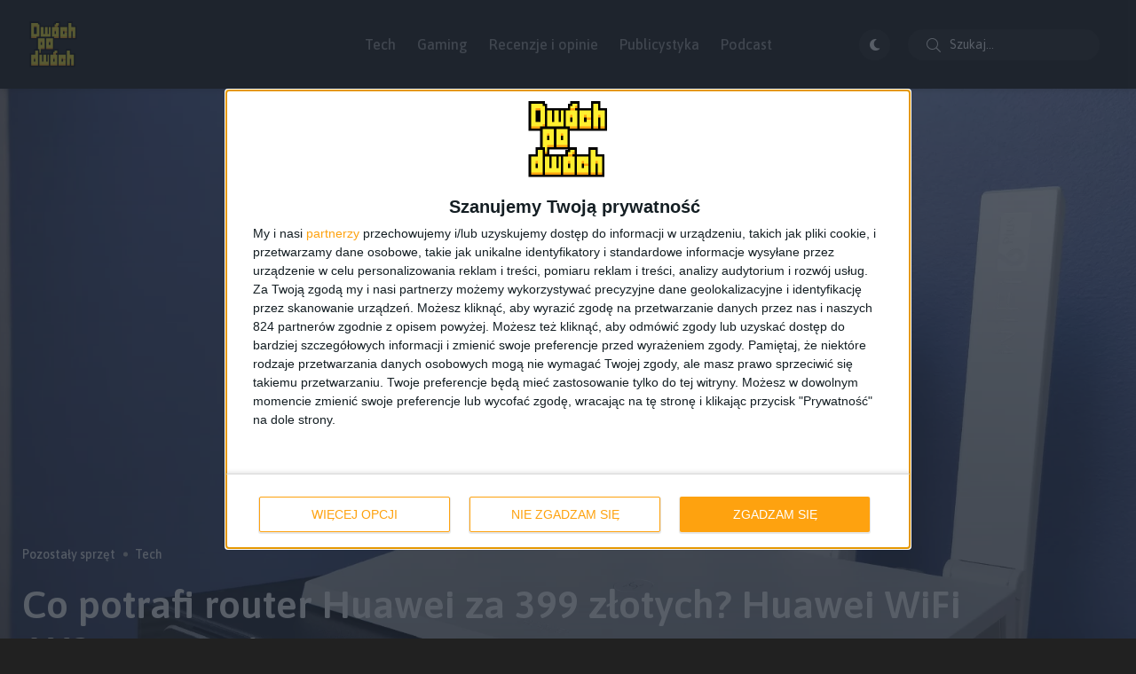

--- FILE ---
content_type: text/html; charset=UTF-8
request_url: https://2po2.pl/2020/08/07/huawei-wifi-ax3-test-routera-za-400-zl/
body_size: 28925
content:
<!doctype html><html lang="pl-PL" prefix="og: https://ogp.me/ns#"><head><meta charset="UTF-8"><link rel="preconnect" href="https://fonts.gstatic.com/" crossorigin /><meta name="viewport" content="width=device-width, initial-scale=1"><link rel="profile" href="https://gmpg.org/xfn/11">
 <script data-cfasync="false" data-pagespeed-no-defer>var gtm4wp_datalayer_name = "dataLayer";
	var dataLayer = dataLayer || [];</script> <noscript><style>#backto-top{display:none;}</style></noscript><title>Co potrafi router Huawei za 399 złotych? Huawei WiFi AX3 - recenzja</title><meta name="description" content="Huawei oficjalnie pokazał nowy router Huawei WiFi AX3. Sprawdziłem droższą wersję z 4-rdzeniowym procesorem i funkcją OneHop. Co potrafi ten sprzęt?"/><meta name="robots" content="follow, index, max-snippet:-1, max-video-preview:-1, max-image-preview:large"/><link rel="canonical" href="https://2po2.pl/2020/08/07/huawei-wifi-ax3-test-routera-za-400-zl/" /><meta property="og:locale" content="pl_PL" /><meta property="og:type" content="article" /><meta property="og:title" content="Co potrafi router Huawei za 399 złotych? Huawei WiFi AX3 - recenzja" /><meta property="og:description" content="Huawei oficjalnie pokazał nowy router Huawei WiFi AX3. Sprawdziłem droższą wersję z 4-rdzeniowym procesorem i funkcją OneHop. Co potrafi ten sprzęt?" /><meta property="og:url" content="https://2po2.pl/2020/08/07/huawei-wifi-ax3-test-routera-za-400-zl/" /><meta property="og:site_name" content="Dwóch po dwóch" /><meta property="article:publisher" content="https://www.facebook.com/dwochpodwoch" /><meta property="article:author" content="https://www.facebook.com/nawkrzy" /><meta property="article:tag" content="Huawei OneHop" /><meta property="article:tag" content="Huawei WiFi AX3" /><meta property="article:tag" content="Recenzja" /><meta property="article:tag" content="Router" /><meta property="article:tag" content="Router do 400 złotych" /><meta property="article:tag" content="Router Huawei" /><meta property="article:section" content="Pozostały sprzęt" /><meta property="og:updated_time" content="2021-01-06T19:28:55+01:00" /><meta property="og:image" content="https://2po2.pl/wp-content/uploads/2020/08/huawei-wifi-ax3-recenzja.jpg" /><meta property="og:image:secure_url" content="https://2po2.pl/wp-content/uploads/2020/08/huawei-wifi-ax3-recenzja.jpg" /><meta property="og:image:width" content="1920" /><meta property="og:image:height" content="1080" /><meta property="og:image:alt" content="huawei wifi ax3" /><meta property="og:image:type" content="image/jpeg" /><meta property="article:published_time" content="2020-08-07T21:48:28+02:00" /><meta property="article:modified_time" content="2021-01-06T19:28:55+01:00" /><meta name="twitter:card" content="summary_large_image" /><meta name="twitter:title" content="Co potrafi router Huawei za 399 złotych? Huawei WiFi AX3 - recenzja" /><meta name="twitter:description" content="Huawei oficjalnie pokazał nowy router Huawei WiFi AX3. Sprawdziłem droższą wersję z 4-rdzeniowym procesorem i funkcją OneHop. Co potrafi ten sprzęt?" /><meta name="twitter:site" content="@dwochpodwoch" /><meta name="twitter:creator" content="@nawkrzy" /><meta name="twitter:image" content="https://2po2.pl/wp-content/uploads/2020/08/huawei-wifi-ax3-recenzja.jpg" /><meta name="twitter:label1" content="Napisane przez" /><meta name="twitter:data1" content="Krzysztof" /><meta name="twitter:label2" content="Czas czytania" /><meta name="twitter:data2" content="7 minut/y" /> <script type="application/ld+json" class="rank-math-schema">{"@context":"https://schema.org","@graph":[{"@type":["Person","Organization"],"@id":"https://2po2.pl/#person","name":"Krzysztof","sameAs":["https://www.facebook.com/dwochpodwoch","https://twitter.com/dwochpodwoch"],"logo":{"@type":"ImageObject","@id":"https://2po2.pl/#logo","url":"https://2po2.pl/wp-content/uploads/2024/05/dwoch-po-dwoch-logo-200px.png","contentUrl":"https://2po2.pl/wp-content/uploads/2024/05/dwoch-po-dwoch-logo-200px.png","caption":"Dw\u00f3ch po dw\u00f3ch","inLanguage":"pl-PL","width":"200","height":"200"},"image":{"@type":"ImageObject","@id":"https://2po2.pl/#logo","url":"https://2po2.pl/wp-content/uploads/2024/05/dwoch-po-dwoch-logo-200px.png","contentUrl":"https://2po2.pl/wp-content/uploads/2024/05/dwoch-po-dwoch-logo-200px.png","caption":"Dw\u00f3ch po dw\u00f3ch","inLanguage":"pl-PL","width":"200","height":"200"}},{"@type":"WebSite","@id":"https://2po2.pl/#website","url":"https://2po2.pl","name":"Dw\u00f3ch po dw\u00f3ch","publisher":{"@id":"https://2po2.pl/#person"},"inLanguage":"pl-PL"},{"@type":"ImageObject","@id":"https://2po2.pl/wp-content/uploads/2020/08/huawei-wifi-ax3-recenzja.jpg","url":"https://2po2.pl/wp-content/uploads/2020/08/huawei-wifi-ax3-recenzja.jpg","width":"1920","height":"1080","inLanguage":"pl-PL"},{"@type":"BreadcrumbList","@id":"https://2po2.pl/2020/08/07/huawei-wifi-ax3-test-routera-za-400-zl/#breadcrumb","itemListElement":[{"@type":"ListItem","position":"1","item":{"@id":"https://2po2.pl","name":"Home"}},{"@type":"ListItem","position":"2","item":{"@id":"https://2po2.pl/urzadzenia/pozostaly-sprzet/","name":"Pozosta\u0142y sprz\u0119t"}},{"@type":"ListItem","position":"3","item":{"@id":"https://2po2.pl/2020/08/07/huawei-wifi-ax3-test-routera-za-400-zl/","name":"Co potrafi router Huawei za 399 z\u0142otych? Huawei WiFi AX3 &#8211; recenzja"}}]},{"@type":"WebPage","@id":"https://2po2.pl/2020/08/07/huawei-wifi-ax3-test-routera-za-400-zl/#webpage","url":"https://2po2.pl/2020/08/07/huawei-wifi-ax3-test-routera-za-400-zl/","name":"Co potrafi router Huawei za 399 z\u0142otych? Huawei WiFi AX3 - recenzja","datePublished":"2020-08-07T21:48:28+02:00","dateModified":"2021-01-06T19:28:55+01:00","isPartOf":{"@id":"https://2po2.pl/#website"},"primaryImageOfPage":{"@id":"https://2po2.pl/wp-content/uploads/2020/08/huawei-wifi-ax3-recenzja.jpg"},"inLanguage":"pl-PL","breadcrumb":{"@id":"https://2po2.pl/2020/08/07/huawei-wifi-ax3-test-routera-za-400-zl/#breadcrumb"}},{"@type":"Person","@id":"https://2po2.pl/author/nawkrzy/","name":"Krzysztof","url":"https://2po2.pl/author/nawkrzy/","image":{"@type":"ImageObject","@id":"https://2po2.pl/wp-content/litespeed/avatar/3f1371afdff277f80c9f8304f21b516f.jpg?ver=1768864714","url":"https://2po2.pl/wp-content/litespeed/avatar/3f1371afdff277f80c9f8304f21b516f.jpg?ver=1768864714","caption":"Krzysztof","inLanguage":"pl-PL"},"sameAs":["https://2po2.pl","https://www.facebook.com/nawkrzy","https://twitter.com/nawkrzy"]},{"@type":"BlogPosting","headline":"Co potrafi router Huawei za 399 z\u0142otych? Huawei WiFi AX3 - recenzja","keywords":"huawei wifi ax3","datePublished":"2020-08-07T21:48:28+02:00","dateModified":"2021-01-06T19:28:55+01:00","articleSection":"Pozosta\u0142y sprz\u0119t, Tech","author":{"@id":"https://2po2.pl/author/nawkrzy/","name":"Krzysztof"},"publisher":{"@id":"https://2po2.pl/#person"},"description":"Huawei oficjalnie pokaza\u0142 nowy router Huawei WiFi AX3. Sprawdzi\u0142em dro\u017csz\u0105 wersj\u0119 z 4-rdzeniowym procesorem i funkcj\u0105 OneHop. Co potrafi ten sprz\u0119t?","name":"Co potrafi router Huawei za 399 z\u0142otych? Huawei WiFi AX3 - recenzja","@id":"https://2po2.pl/2020/08/07/huawei-wifi-ax3-test-routera-za-400-zl/#richSnippet","isPartOf":{"@id":"https://2po2.pl/2020/08/07/huawei-wifi-ax3-test-routera-za-400-zl/#webpage"},"image":{"@id":"https://2po2.pl/wp-content/uploads/2020/08/huawei-wifi-ax3-recenzja.jpg"},"inLanguage":"pl-PL","mainEntityOfPage":{"@id":"https://2po2.pl/2020/08/07/huawei-wifi-ax3-test-routera-za-400-zl/#webpage"}}]}</script> <link rel='dns-prefetch' href='//fonts.googleapis.com' /><link rel='dns-prefetch' href='//use.fontawesome.com' /><link rel='dns-prefetch' href='//staticxx.facebook.com' /><link rel='dns-prefetch' href='//www.facebook.com' /><link rel='dns-prefetch' href='//analytics.ceneo.pl' /><link rel='dns-prefetch' href='//app.ceneostatic.pl' /><link rel='dns-prefetch' href='//disqus.com' /><link rel='dns-prefetch' href='//ppwidget.skapiec.pl' /><link rel='dns-prefetch' href='//stats.g.doubleclick.net' /><link rel='dns-prefetch' href='//a.disquscdn.com' /><link rel='dns-prefetch' href='//galaktyczny.disqus.com' /><link rel='preconnect' href='//staticxx.facebook.com' /><link rel='preconnect' href='//www.facebook.com' /><link rel='preconnect' href='//analytics.ceneo.pl' /><link rel='preconnect' href='//app.ceneostatic.pl' /><link rel='preconnect' href='//disqus.com' /><link rel='preconnect' href='//ppwidget.skapiec.pl' /><link rel='preconnect' href='//stats.g.doubleclick.net' /><link rel='preconnect' href='//a.disquscdn.com' /><link rel='preconnect' href='//galaktyczny.disqus.com' /><link rel='preconnect' href='https://fonts.gstatic.com' crossorigin /><link rel="alternate" type="application/rss+xml" title="Dwóch po dwóch &raquo; Kanał z wpisami" href="https://2po2.pl/feed/" /><link rel="alternate" type="application/rss+xml" title="Dwóch po dwóch &raquo; Kanał z komentarzami" href="https://2po2.pl/comments/feed/" /><link rel="alternate" type="application/rss+xml" title="Dwóch po dwóch &raquo; Co potrafi router Huawei za 399 złotych? Huawei WiFi AX3 &#8211; recenzja Kanał z komentarzami" href="https://2po2.pl/2020/08/07/huawei-wifi-ax3-test-routera-za-400-zl/feed/" /> <script>WebFontConfig={google:{families:["Red Hat Display:0,400:latin,latin-ext","Asap:100,200,300,400,500,600,700,800,900,100italic,200italic,300italic,400italic,500italic,600italic,700italic,800italic,900italic&display=swap"]}};if ( typeof WebFont === "object" && typeof WebFont.load === "function" ) { WebFont.load( WebFontConfig ); }</script><script data-optimized="1" src="https://2po2.pl/wp-content/plugins/litespeed-cache/assets/js/webfontloader.min.js"></script> <link data-optimized="1" rel='stylesheet' id='wp-block-library-css' href='https://2po2.pl/wp-content/litespeed/css/0c7e974f3048ca3e0a646ba72abdf8e4.css?ver=3aece' type='text/css' media='all' /><style id='wp-block-library-theme-inline-css' type='text/css'>.wp-block-audio figcaption{color:#555;font-size:13px;text-align:center}.is-dark-theme .wp-block-audio figcaption{color:hsla(0,0%,100%,.65)}.wp-block-audio{margin:0 0 1em}.wp-block-code{border:1px solid #ccc;border-radius:4px;font-family:Menlo,Consolas,monaco,monospace;padding:.8em 1em}.wp-block-embed figcaption{color:#555;font-size:13px;text-align:center}.is-dark-theme .wp-block-embed figcaption{color:hsla(0,0%,100%,.65)}.wp-block-embed{margin:0 0 1em}.blocks-gallery-caption{color:#555;font-size:13px;text-align:center}.is-dark-theme .blocks-gallery-caption{color:hsla(0,0%,100%,.65)}.wp-block-image figcaption{color:#555;font-size:13px;text-align:center}.is-dark-theme .wp-block-image figcaption{color:hsla(0,0%,100%,.65)}.wp-block-image{margin:0 0 1em}.wp-block-pullquote{border-bottom:4px solid;border-top:4px solid;color:currentColor;margin-bottom:1.75em}.wp-block-pullquote cite,.wp-block-pullquote footer,.wp-block-pullquote__citation{color:currentColor;font-size:.8125em;font-style:normal;text-transform:uppercase}.wp-block-quote{border-left:.25em solid;margin:0 0 1.75em;padding-left:1em}.wp-block-quote cite,.wp-block-quote footer{color:currentColor;font-size:.8125em;font-style:normal;position:relative}.wp-block-quote.has-text-align-right{border-left:none;border-right:.25em solid;padding-left:0;padding-right:1em}.wp-block-quote.has-text-align-center{border:none;padding-left:0}.wp-block-quote.is-large,.wp-block-quote.is-style-large,.wp-block-quote.is-style-plain{border:none}.wp-block-search .wp-block-search__label{font-weight:700}.wp-block-search__button{border:1px solid #ccc;padding:.375em .625em}:where(.wp-block-group.has-background){padding:1.25em 2.375em}.wp-block-separator.has-css-opacity{opacity:.4}.wp-block-separator{border:none;border-bottom:2px solid;margin-left:auto;margin-right:auto}.wp-block-separator.has-alpha-channel-opacity{opacity:1}.wp-block-separator:not(.is-style-wide):not(.is-style-dots){width:100px}.wp-block-separator.has-background:not(.is-style-dots){border-bottom:none;height:1px}.wp-block-separator.has-background:not(.is-style-wide):not(.is-style-dots){height:2px}.wp-block-table{margin:0 0 1em}.wp-block-table td,.wp-block-table th{word-break:normal}.wp-block-table figcaption{color:#555;font-size:13px;text-align:center}.is-dark-theme .wp-block-table figcaption{color:hsla(0,0%,100%,.65)}.wp-block-video figcaption{color:#555;font-size:13px;text-align:center}.is-dark-theme .wp-block-video figcaption{color:hsla(0,0%,100%,.65)}.wp-block-video{margin:0 0 1em}.wp-block-template-part.has-background{margin-bottom:0;margin-top:0;padding:1.25em 2.375em}</style><style id='font-awesome-svg-styles-default-inline-css' type='text/css'>.svg-inline--fa {
  display: inline-block;
  height: 1em;
  overflow: visible;
  vertical-align: -.125em;
}</style><link data-optimized="1" rel='stylesheet' id='font-awesome-svg-styles-css' href='https://2po2.pl/wp-content/litespeed/css/a236b96fc1776374e8ed53d1b46e769d.css?ver=e769d' type='text/css' media='all' /><style id='font-awesome-svg-styles-inline-css' type='text/css'>.wp-block-font-awesome-icon svg::before,
   .wp-rich-text-font-awesome-icon svg::before {content: unset;}</style><style id='classic-theme-styles-inline-css' type='text/css'>/*! This file is auto-generated */
.wp-block-button__link{color:#fff;background-color:#32373c;border-radius:9999px;box-shadow:none;text-decoration:none;padding:calc(.667em + 2px) calc(1.333em + 2px);font-size:1.125em}.wp-block-file__button{background:#32373c;color:#fff;text-decoration:none}</style><style id='global-styles-inline-css' type='text/css'>body{--wp--preset--color--black: #000000;--wp--preset--color--cyan-bluish-gray: #abb8c3;--wp--preset--color--white: #ffffff;--wp--preset--color--pale-pink: #f78da7;--wp--preset--color--vivid-red: #cf2e2e;--wp--preset--color--luminous-vivid-orange: #ff6900;--wp--preset--color--luminous-vivid-amber: #fcb900;--wp--preset--color--light-green-cyan: #7bdcb5;--wp--preset--color--vivid-green-cyan: #00d084;--wp--preset--color--pale-cyan-blue: #8ed1fc;--wp--preset--color--vivid-cyan-blue: #0693e3;--wp--preset--color--vivid-purple: #9b51e0;--wp--preset--color--blogar-primary: #3858F6;--wp--preset--color--blogar-secondary: #D93E40;--wp--preset--color--blogar-tertiary: #050505;--wp--preset--color--blogar-white: #ffffff;--wp--preset--color--blogar-dark-light: #1A1A1A;--wp--preset--gradient--vivid-cyan-blue-to-vivid-purple: linear-gradient(135deg,rgba(6,147,227,1) 0%,rgb(155,81,224) 100%);--wp--preset--gradient--light-green-cyan-to-vivid-green-cyan: linear-gradient(135deg,rgb(122,220,180) 0%,rgb(0,208,130) 100%);--wp--preset--gradient--luminous-vivid-amber-to-luminous-vivid-orange: linear-gradient(135deg,rgba(252,185,0,1) 0%,rgba(255,105,0,1) 100%);--wp--preset--gradient--luminous-vivid-orange-to-vivid-red: linear-gradient(135deg,rgba(255,105,0,1) 0%,rgb(207,46,46) 100%);--wp--preset--gradient--very-light-gray-to-cyan-bluish-gray: linear-gradient(135deg,rgb(238,238,238) 0%,rgb(169,184,195) 100%);--wp--preset--gradient--cool-to-warm-spectrum: linear-gradient(135deg,rgb(74,234,220) 0%,rgb(151,120,209) 20%,rgb(207,42,186) 40%,rgb(238,44,130) 60%,rgb(251,105,98) 80%,rgb(254,248,76) 100%);--wp--preset--gradient--blush-light-purple: linear-gradient(135deg,rgb(255,206,236) 0%,rgb(152,150,240) 100%);--wp--preset--gradient--blush-bordeaux: linear-gradient(135deg,rgb(254,205,165) 0%,rgb(254,45,45) 50%,rgb(107,0,62) 100%);--wp--preset--gradient--luminous-dusk: linear-gradient(135deg,rgb(255,203,112) 0%,rgb(199,81,192) 50%,rgb(65,88,208) 100%);--wp--preset--gradient--pale-ocean: linear-gradient(135deg,rgb(255,245,203) 0%,rgb(182,227,212) 50%,rgb(51,167,181) 100%);--wp--preset--gradient--electric-grass: linear-gradient(135deg,rgb(202,248,128) 0%,rgb(113,206,126) 100%);--wp--preset--gradient--midnight: linear-gradient(135deg,rgb(2,3,129) 0%,rgb(40,116,252) 100%);--wp--preset--font-size--small: 12px;--wp--preset--font-size--medium: 20px;--wp--preset--font-size--large: 36px;--wp--preset--font-size--x-large: 42px;--wp--preset--font-size--normal: 16px;--wp--preset--font-size--huge: 50px;--wp--preset--spacing--20: 0.44rem;--wp--preset--spacing--30: 0.67rem;--wp--preset--spacing--40: 1rem;--wp--preset--spacing--50: 1.5rem;--wp--preset--spacing--60: 2.25rem;--wp--preset--spacing--70: 3.38rem;--wp--preset--spacing--80: 5.06rem;--wp--preset--shadow--natural: 6px 6px 9px rgba(0, 0, 0, 0.2);--wp--preset--shadow--deep: 12px 12px 50px rgba(0, 0, 0, 0.4);--wp--preset--shadow--sharp: 6px 6px 0px rgba(0, 0, 0, 0.2);--wp--preset--shadow--outlined: 6px 6px 0px -3px rgba(255, 255, 255, 1), 6px 6px rgba(0, 0, 0, 1);--wp--preset--shadow--crisp: 6px 6px 0px rgba(0, 0, 0, 1);}:where(.is-layout-flex){gap: 0.5em;}:where(.is-layout-grid){gap: 0.5em;}body .is-layout-flow > .alignleft{float: left;margin-inline-start: 0;margin-inline-end: 2em;}body .is-layout-flow > .alignright{float: right;margin-inline-start: 2em;margin-inline-end: 0;}body .is-layout-flow > .aligncenter{margin-left: auto !important;margin-right: auto !important;}body .is-layout-constrained > .alignleft{float: left;margin-inline-start: 0;margin-inline-end: 2em;}body .is-layout-constrained > .alignright{float: right;margin-inline-start: 2em;margin-inline-end: 0;}body .is-layout-constrained > .aligncenter{margin-left: auto !important;margin-right: auto !important;}body .is-layout-constrained > :where(:not(.alignleft):not(.alignright):not(.alignfull)){max-width: var(--wp--style--global--content-size);margin-left: auto !important;margin-right: auto !important;}body .is-layout-constrained > .alignwide{max-width: var(--wp--style--global--wide-size);}body .is-layout-flex{display: flex;}body .is-layout-flex{flex-wrap: wrap;align-items: center;}body .is-layout-flex > *{margin: 0;}body .is-layout-grid{display: grid;}body .is-layout-grid > *{margin: 0;}:where(.wp-block-columns.is-layout-flex){gap: 2em;}:where(.wp-block-columns.is-layout-grid){gap: 2em;}:where(.wp-block-post-template.is-layout-flex){gap: 1.25em;}:where(.wp-block-post-template.is-layout-grid){gap: 1.25em;}.has-black-color{color: var(--wp--preset--color--black) !important;}.has-cyan-bluish-gray-color{color: var(--wp--preset--color--cyan-bluish-gray) !important;}.has-white-color{color: var(--wp--preset--color--white) !important;}.has-pale-pink-color{color: var(--wp--preset--color--pale-pink) !important;}.has-vivid-red-color{color: var(--wp--preset--color--vivid-red) !important;}.has-luminous-vivid-orange-color{color: var(--wp--preset--color--luminous-vivid-orange) !important;}.has-luminous-vivid-amber-color{color: var(--wp--preset--color--luminous-vivid-amber) !important;}.has-light-green-cyan-color{color: var(--wp--preset--color--light-green-cyan) !important;}.has-vivid-green-cyan-color{color: var(--wp--preset--color--vivid-green-cyan) !important;}.has-pale-cyan-blue-color{color: var(--wp--preset--color--pale-cyan-blue) !important;}.has-vivid-cyan-blue-color{color: var(--wp--preset--color--vivid-cyan-blue) !important;}.has-vivid-purple-color{color: var(--wp--preset--color--vivid-purple) !important;}.has-black-background-color{background-color: var(--wp--preset--color--black) !important;}.has-cyan-bluish-gray-background-color{background-color: var(--wp--preset--color--cyan-bluish-gray) !important;}.has-white-background-color{background-color: var(--wp--preset--color--white) !important;}.has-pale-pink-background-color{background-color: var(--wp--preset--color--pale-pink) !important;}.has-vivid-red-background-color{background-color: var(--wp--preset--color--vivid-red) !important;}.has-luminous-vivid-orange-background-color{background-color: var(--wp--preset--color--luminous-vivid-orange) !important;}.has-luminous-vivid-amber-background-color{background-color: var(--wp--preset--color--luminous-vivid-amber) !important;}.has-light-green-cyan-background-color{background-color: var(--wp--preset--color--light-green-cyan) !important;}.has-vivid-green-cyan-background-color{background-color: var(--wp--preset--color--vivid-green-cyan) !important;}.has-pale-cyan-blue-background-color{background-color: var(--wp--preset--color--pale-cyan-blue) !important;}.has-vivid-cyan-blue-background-color{background-color: var(--wp--preset--color--vivid-cyan-blue) !important;}.has-vivid-purple-background-color{background-color: var(--wp--preset--color--vivid-purple) !important;}.has-black-border-color{border-color: var(--wp--preset--color--black) !important;}.has-cyan-bluish-gray-border-color{border-color: var(--wp--preset--color--cyan-bluish-gray) !important;}.has-white-border-color{border-color: var(--wp--preset--color--white) !important;}.has-pale-pink-border-color{border-color: var(--wp--preset--color--pale-pink) !important;}.has-vivid-red-border-color{border-color: var(--wp--preset--color--vivid-red) !important;}.has-luminous-vivid-orange-border-color{border-color: var(--wp--preset--color--luminous-vivid-orange) !important;}.has-luminous-vivid-amber-border-color{border-color: var(--wp--preset--color--luminous-vivid-amber) !important;}.has-light-green-cyan-border-color{border-color: var(--wp--preset--color--light-green-cyan) !important;}.has-vivid-green-cyan-border-color{border-color: var(--wp--preset--color--vivid-green-cyan) !important;}.has-pale-cyan-blue-border-color{border-color: var(--wp--preset--color--pale-cyan-blue) !important;}.has-vivid-cyan-blue-border-color{border-color: var(--wp--preset--color--vivid-cyan-blue) !important;}.has-vivid-purple-border-color{border-color: var(--wp--preset--color--vivid-purple) !important;}.has-vivid-cyan-blue-to-vivid-purple-gradient-background{background: var(--wp--preset--gradient--vivid-cyan-blue-to-vivid-purple) !important;}.has-light-green-cyan-to-vivid-green-cyan-gradient-background{background: var(--wp--preset--gradient--light-green-cyan-to-vivid-green-cyan) !important;}.has-luminous-vivid-amber-to-luminous-vivid-orange-gradient-background{background: var(--wp--preset--gradient--luminous-vivid-amber-to-luminous-vivid-orange) !important;}.has-luminous-vivid-orange-to-vivid-red-gradient-background{background: var(--wp--preset--gradient--luminous-vivid-orange-to-vivid-red) !important;}.has-very-light-gray-to-cyan-bluish-gray-gradient-background{background: var(--wp--preset--gradient--very-light-gray-to-cyan-bluish-gray) !important;}.has-cool-to-warm-spectrum-gradient-background{background: var(--wp--preset--gradient--cool-to-warm-spectrum) !important;}.has-blush-light-purple-gradient-background{background: var(--wp--preset--gradient--blush-light-purple) !important;}.has-blush-bordeaux-gradient-background{background: var(--wp--preset--gradient--blush-bordeaux) !important;}.has-luminous-dusk-gradient-background{background: var(--wp--preset--gradient--luminous-dusk) !important;}.has-pale-ocean-gradient-background{background: var(--wp--preset--gradient--pale-ocean) !important;}.has-electric-grass-gradient-background{background: var(--wp--preset--gradient--electric-grass) !important;}.has-midnight-gradient-background{background: var(--wp--preset--gradient--midnight) !important;}.has-small-font-size{font-size: var(--wp--preset--font-size--small) !important;}.has-medium-font-size{font-size: var(--wp--preset--font-size--medium) !important;}.has-large-font-size{font-size: var(--wp--preset--font-size--large) !important;}.has-x-large-font-size{font-size: var(--wp--preset--font-size--x-large) !important;}
.wp-block-navigation a:where(:not(.wp-element-button)){color: inherit;}
:where(.wp-block-post-template.is-layout-flex){gap: 1.25em;}:where(.wp-block-post-template.is-layout-grid){gap: 1.25em;}
:where(.wp-block-columns.is-layout-flex){gap: 2em;}:where(.wp-block-columns.is-layout-grid){gap: 2em;}
.wp-block-pullquote{font-size: 1.5em;line-height: 1.6;}</style><link data-optimized="1" rel='stylesheet' id='contact-form-7-css' href='https://2po2.pl/wp-content/litespeed/css/0b85a6851e3b45bddcbd920c8a5a7e05.css?ver=00617' type='text/css' media='all' /><link data-optimized="1" rel='stylesheet' id='secondline-psb-subscribe-button-styles-css' href='https://2po2.pl/wp-content/litespeed/css/7ff8fb938b89e0b70e685aa60a875803.css?ver=ab428' type='text/css' media='all' /><link data-optimized="1" rel='stylesheet' id='qc-choice-css' href='https://2po2.pl/wp-content/litespeed/css/421d3e9f1dd541d8dd039c9ab1323c43.css?ver=16c3f' type='text/css' media='all' /><link data-optimized="1" rel='stylesheet' id='twenty-twenty-css' href='https://2po2.pl/wp-content/litespeed/css/bd082d6fba97c251e75d20fb57ff94aa.css?ver=4f4ce' type='text/css' media='all' /><link data-optimized="1" rel='stylesheet' id='slick-css' href='https://2po2.pl/wp-content/litespeed/css/81c84985792dca6607cc78942718ebff.css?ver=b4c25' type='text/css' media='all' /><link data-optimized="1" rel='stylesheet' id='slick-theme-css' href='https://2po2.pl/wp-content/litespeed/css/39f0c89dc10ec26a53ed198f6c069ddd.css?ver=0342c' type='text/css' media='all' /><link data-optimized="1" rel='stylesheet' id='font-awesome-css' href='https://2po2.pl/wp-content/litespeed/css/8b0a788d914fe84e8a12531ac82e82f0.css?ver=fc468' type='text/css' media='all' /><link data-optimized="1" rel='stylesheet' id='bootstrap-css' href='https://2po2.pl/wp-content/litespeed/css/52d573760574989bfdb8e9f4749cea31.css?ver=5ea3f' type='text/css' media='all' /><link data-optimized="1" rel='stylesheet' id='axil-style-css' href='https://2po2.pl/wp-content/litespeed/css/64145e582ad9e9f56f92b10bb8a3d908.css?ver=2dca7' type='text/css' media='all' /><link data-optimized="1" rel='stylesheet' id='blogar-style-css' href='https://2po2.pl/wp-content/litespeed/css/6ccb81ea5d4bd8db2839d3b8ceb4995d.css?ver=987f6' type='text/css' media='all' /><link data-optimized="1" rel='stylesheet' id='axil-like-it-css' href='https://2po2.pl/wp-content/litespeed/css/4511c12c1e37cdf3192ff43e5481cd0d.css?ver=704eb' type='text/css' media='all' /><link rel='stylesheet' id='font-awesome-official-css' href='https://use.fontawesome.com/releases/v6.2.0/css/all.css' type='text/css' media='all' integrity="sha384-SOnAn/m2fVJCwnbEYgD4xzrPtvsXdElhOVvR8ND1YjB5nhGNwwf7nBQlhfAwHAZC" crossorigin="anonymous" /><link rel="preload" as="style" href="https://fonts.googleapis.com/css?family=Asap:100,200,300,400,500,600,700,800,900,100italic,200italic,300italic,400italic,500italic,600italic,700italic,800italic,900italic&#038;display=swap&#038;ver=1732566001" /><noscript><link rel="stylesheet" href="https://fonts.googleapis.com/css?family=Asap:100,200,300,400,500,600,700,800,900,100italic,200italic,300italic,400italic,500italic,600italic,700italic,800italic,900italic&#038;display=swap&#038;ver=1732566001" /></noscript><link data-optimized="1" rel='stylesheet' id='joomdev-wpc-styles-css' href='https://2po2.pl/wp-content/litespeed/css/39b406c02a0d6c4c7e9ba5a8a374759e.css?ver=a1bf4' type='text/css' media='all' /><link rel='stylesheet' id='font-awesome-official-v4shim-css' href='https://use.fontawesome.com/releases/v6.2.0/css/v4-shims.css' type='text/css' media='all' integrity="sha384-MAgG0MNwzSXBbmOw4KK9yjMrRaUNSCk3WoZPkzVC1rmhXzerY4gqk/BLNYtdOFCO" crossorigin="anonymous" /> <script type="text/javascript" src="https://2po2.pl/wp-includes/js/jquery/jquery.min.js?ver=3.7.1" id="jquery-core-js"></script> <script data-optimized="1" type="text/javascript" src="https://2po2.pl/wp-content/litespeed/js/5bd3c90e60f44ab5dbca311838100297.js?ver=ffa92" id="jquery-migrate-js"></script> <script type="text/javascript" id="qc-choice-js-extra">/*  */
var choice_cmp_config = {"utid":"QKKsfsebf9quh","ccpa":"auto","datalayer":""};
/*  */</script> <script data-optimized="1" type="text/javascript" async="async" src="https://2po2.pl/wp-content/litespeed/js/7ec0a35f718f89202d363b1a4067b074.js?ver=30c3e" id="qc-choice-js"></script> <script data-optimized="1" type="text/javascript" src="https://2po2.pl/wp-content/litespeed/js/096d4ed9c449d232868d30a5b784cd68.js?ver=7eb6f" id="event-move-js"></script> <script data-optimized="1" type="text/javascript" src="https://2po2.pl/wp-content/litespeed/js/26c984368f03eadd00c4f0f539850826.js?ver=b1b5d" id="twenty-twenty-js"></script> <script data-optimized="1" type="text/javascript" src="https://2po2.pl/wp-content/litespeed/js/00c0c2a8eb030b41482d4344baf7f5ad.js?ver=6f374" id="slick-js"></script> <link rel="https://api.w.org/" href="https://2po2.pl/wp-json/" /><link rel="alternate" type="application/json" href="https://2po2.pl/wp-json/wp/v2/posts/74657" /><link rel="EditURI" type="application/rsd+xml" title="RSD" href="https://2po2.pl/xmlrpc.php?rsd" /><meta name="generator" content="WordPress 6.4.7" /><link rel='shortlink' href='https://2po2.pl/?p=74657' /><link rel="alternate" type="application/json+oembed" href="https://2po2.pl/wp-json/oembed/1.0/embed?url=https%3A%2F%2F2po2.pl%2F2020%2F08%2F07%2Fhuawei-wifi-ax3-test-routera-za-400-zl%2F" /><link rel="alternate" type="text/xml+oembed" href="https://2po2.pl/wp-json/oembed/1.0/embed?url=https%3A%2F%2F2po2.pl%2F2020%2F08%2F07%2Fhuawei-wifi-ax3-test-routera-za-400-zl%2F&#038;format=xml" /><meta name="generator" content="Redux 4.4.18" />
 <script type="text/javascript" async=true>(function() {
  var host = window.location.hostname;
  var element = document.createElement('script');
  var firstScript = document.getElementsByTagName('script')[0];
  var url = 'https://cmp.inmobi.com'
    .concat('/choice/', 'QKKsfsebf9quh', '/', host, '/choice.js?tag_version=V3');
  var uspTries = 0;
  var uspTriesLimit = 3;
  element.async = true;
  element.type = 'text/javascript';
  element.src = url;

  firstScript.parentNode.insertBefore(element, firstScript);

  function makeStub() {
    var TCF_LOCATOR_NAME = '__tcfapiLocator';
    var queue = [];
    var win = window;
    var cmpFrame;

    function addFrame() {
      var doc = win.document;
      var otherCMP = !!(win.frames[TCF_LOCATOR_NAME]);

      if (!otherCMP) {
        if (doc.body) {
          var iframe = doc.createElement('iframe');

          iframe.style.cssText = 'display:none';
          iframe.name = TCF_LOCATOR_NAME;
          doc.body.appendChild(iframe);
        } else {
          setTimeout(addFrame, 5);
        }
      }
      return !otherCMP;
    }

    function tcfAPIHandler() {
      var gdprApplies;
      var args = arguments;

      if (!args.length) {
        return queue;
      } else if (args[0] === 'setGdprApplies') {
        if (
          args.length > 3 &&
          args[2] === 2 &&
          typeof args[3] === 'boolean'
        ) {
          gdprApplies = args[3];
          if (typeof args[2] === 'function') {
            args[2]('set', true);
          }
        }
      } else if (args[0] === 'ping') {
        var retr = {
          gdprApplies: gdprApplies,
          cmpLoaded: false,
          cmpStatus: 'stub'
        };

        if (typeof args[2] === 'function') {
          args[2](retr);
        }
      } else {
        if(args[0] === 'init' && typeof args[3] === 'object') {
          args[3] = Object.assign(args[3], { tag_version: 'V3' });
        }
        queue.push(args);
      }
    }

    function postMessageEventHandler(event) {
      var msgIsString = typeof event.data === 'string';
      var json = {};

      try {
        if (msgIsString) {
          json = JSON.parse(event.data);
        } else {
          json = event.data;
        }
      } catch (ignore) {}

      var payload = json.__tcfapiCall;

      if (payload) {
        window.__tcfapi(
          payload.command,
          payload.version,
          function(retValue, success) {
            var returnMsg = {
              __tcfapiReturn: {
                returnValue: retValue,
                success: success,
                callId: payload.callId
              }
            };
            if (msgIsString) {
              returnMsg = JSON.stringify(returnMsg);
            }
            if (event && event.source && event.source.postMessage) {
              event.source.postMessage(returnMsg, '*');
            }
          },
          payload.parameter
        );
      }
    }

    while (win) {
      try {
        if (win.frames[TCF_LOCATOR_NAME]) {
          cmpFrame = win;
          break;
        }
      } catch (ignore) {}

      if (win === window.top) {
        break;
      }
      win = win.parent;
    }
    if (!cmpFrame) {
      addFrame();
      win.__tcfapi = tcfAPIHandler;
      win.addEventListener('message', postMessageEventHandler, false);
    }
  };

  makeStub();

  var uspStubFunction = function() {
    var arg = arguments;
    if (typeof window.__uspapi !== uspStubFunction) {
      setTimeout(function() {
        if (typeof window.__uspapi !== 'undefined') {
          window.__uspapi.apply(window.__uspapi, arg);
        }
      }, 500);
    }
  };

  var checkIfUspIsReady = function() {
    uspTries++;
    if (window.__uspapi === uspStubFunction && uspTries < uspTriesLimit) {
      console.warn('USP is not accessible');
    } else {
      clearInterval(uspInterval);
    }
  };

  if (typeof window.__uspapi === 'undefined') {
    window.__uspapi = uspStubFunction;
    var uspInterval = setInterval(checkIfUspIsReady, 6000);
  }
})();</script>  <script type="text/javascript">jQuery(document).ready(function( $ ){
	$(document).ready(function() {
		
		// Update section to transparent grid
		$('section.custom_transparent_section .content-block').each(function() {
		  $(this).addClass('post-grid-transparent');
		});
		
		
		
		if ($('body').hasClass('search')) {
			var searchQuery = $('.axil-search input[type="text"]').val();
			document.title = 'Wyniki wyszukiwania dla: ' + searchQuery;
		}
		
		
		//Light and dark mode on mobile
		function manageCustomButton() {
			const customToggleHtml = '<div id="custom-toggle"><i class="fas ' + ($('body').hasClass('active-dark-mode') ? 'fa-moon' : 'fa-sun') + '"></i></div>';
			$('#custom-toggle').remove();
			$('header .d-none.d-sm-block.col-lg-3.col-md-3.col-sm-3.col-3').addClass('right_section');
			$('header .col-xl-2.col-lg-3.col-md-3.col-sm-6.col-6').removeClass('col-sm-6 col-6').addClass('col-sm-2 col-3');
			
			$('header .mobile-search-wrapper').removeClass('col-3 d-block').addClass('col-6 d-flex justify-content-end');
			
			$('header .right_section').removeClass('col-lg-3 col-md-3 col-sm-3').addClass('col-lg-4 col-md-6 col-xl-3 col-sm-7');
			if ($(window).width() < 576) {
				$('.mobile-search-wrapper').prepend(customToggleHtml);
			} else {
				$('header .right_section .header-search').before(customToggleHtml);
			}

			$('#custom-toggle').animate({ opacity: 1 }, 150);
		}
		manageCustomButton();

		$(window).resize(function() {
			manageCustomButton();
		});
		var touchHandled = false;
		$('body').on('touchend', '#custom-toggle', function(e) {
			touchHandled = true;
			toggleThemeAndIcon($(this));
			setTimeout(function() { touchHandled = false; }, 500);
		});

		$('body').on('click', '#custom-toggle', function() {
			if (!touchHandled) {
				toggleThemeAndIcon($(this));
			}
		});

		function toggleThemeAndIcon(element) {
			if ($('body').hasClass('active-dark-mode')) {
				$('.setColor.light').click();
				element.find('i').removeClass('fa-moon').addClass('fa-sun');
			} else {
				$('.setColor.dark').click();
				element.find('i').removeClass('fa-sun').addClass('fa-moon');
			}
		}
		
		
		
		// Update Archive Blog Pages list to grid
		if ($('body').hasClass('archive') || $('body').hasClass('search-results') || $('body').hasClass('blog')) {
			$('.col-lg-10.offset-lg-1.col-md-12.col-12').removeClass('col-lg-10 offset-lg-1').addClass('col-lg-12');
			
			$('.content-block').each(function() {
			  $(this).removeClass('post-list-view').addClass('post-grid post-grid-transparent post-grid-large');
			  $(this).find('.post-content').wrap('<div class="post-grid-content"></div>');
				if ($(this).find('img').length === 0) {
					$(this).find('.post-grid-content').css('position', 'relative');
				}
			});
			$('.axil-section-gap').animate({ opacity: 1 }, 150);
		  }
		
		
		var $searchInput = $('.axil-search.form-group input[type="text"][name="s"]');
		$searchInput.attr('placeholder', 'Szukaj...');
		$('.axil-search.form-group').animate({ opacity: 1 }, 150);
		
		$('#my_switcher a[data-theme="light"] span').text('Jasny');
    	$('#my_switcher a[data-theme="dark"] span').text('Ciemny');
    	$('#my_switcher').animate({ opacity: 1 }, 150);
		
		
		// Translate Search Results
		if ($('body').hasClass('search-results') || $('body').hasClass('search-no-results')) {
			// Translate breadcrumb
			$('.bread-current').text(function(index, text) {
				return text.replace("Search results for:", "Wyniki wyszukiwania dla:");
			});

			// Translate page title
			$('.page-title').text(function(index, text) {
				return text.replace("Search results for:", "Wyniki wyszukiwania dla:");
			});
			$('.axil-breadcrumb-area').animate({ opacity: 1 }, 150);
			
			// Translate not found
			$('.no-results.not-found .page-header h3').text(function(index, text) {
				return text.replace("Nothing Found", "Nic Nie Znaleziono");
			});
			$('.no-results.not-found .page-content').text(function(index, text) {
				return text.replace("Sorry, but nothing matched your search terms. Please try again with some different keywords.", "Przepraszamy, ale nic nie pasowało do wyszukiwanych haseł. Spróbuj ponownie, używając innych słów kluczowych.");
			});
			
		}
		
		
		$('#respond').each(function() {
			$(this).find('#respond').remove();
		});
	});
	
	
	// Translate "min read"
    $('.post-meta-reading-time').text(function(index, text) {
        const match = text.match(/(\d+)\smin\sread/);
        if (match) {
            const mins = parseInt(match[1], 10);
            let readingTimeText = mins + ' ';
            readingTimeText += (mins === 1) ? 'minuta czytania' : (mins > 1 && mins < 5) ? 'minuty czytania' : 'minut czytania';
            return readingTimeText;
        }
        return text;
    });
	
    // Function to translate comments
    function translateComments(selector) {
        $(selector).text(function(index, text) {
            if (text.match(/No Comments/i)) {
                return 'Brak komentarzy';
            } else {
                const match = text.match(/(\d+)\sComments?/i);
                if (match) {
                    const num = parseInt(match[1], 10);
                    if (num === 1) {
                        return '1 komentarz';
                    } else if (num > 1 && num < 5) {
                        return num + ' komentarze';
                    } else {
                        return num + ' komentarzy';
                    }
                }
            }
            return text;
        });
    }

    translateComments('.post-meta-comments .post-comment');
    translateComments('.axil-comment-area .axil-total-comment-post a.post-comment');

    $('#respond .comment-reply-title').contents().each(function() {
		if (this.nodeType === 3 && this.nodeValue.trim() === 'Leave a Reply') { // Node type 3 is a text node
			$(this).replaceWith('Skomentuj wpis ');
		}
	});
	$('input[type="submit"][name="submit"]').val('Napisz komentarz');
    $('.axil-comment-form label[for="comment"]').text(function(index, text) {
        return text.replace('Write your comment here…', 'Napisz tutaj swój komentarz...');
    });
	
	// Translating "replies on"
    $('.comment-title').each(function() {
        $(this).text($(this).text().replace('replies on', 'odpowiedzi na'));
    });

    // Translating "at"
    $('.axil-comment-date').each(function() {
        $(this).text($(this).text().replace(' at ', ' o '));
    });

    // Translating "Reply"
    $('.reply-edit .comment-reply-link').each(function() {
        $(this).find('.hover-flip-item span').each(function() {
            if ($(this).text() === "Reply") {
                $(this).text('Odpowiedz');
                $(this).attr('data-text', 'Odpowiedz');
            }
        });
    });
	
	// Translating placeholder in search input
    $('input[type="text"][placeholder="Search ..."]').attr('placeholder', 'Szukaj...');
	
	// Translating "Articles By This Author"
    $('.page-title h2.title').each(function() {
        if ($(this).text() === "Articles By This Author") {
            $(this).text('Teksty autora');
        }
    });
	
	// Translating "Full Name"
	$('.axil-comment-form label[for="author"]').text(function(index, text) {
        return text.replace('Full Name', 'Imię i nazwisko ');
    });
	
	// Translating "Website"
	$('.axil-comment-form label[for="url"]').text(function(index, text) {
        return text.replace('Website', 'Strona internetowa');
    });

	
});</script> 
<style type="text/css">.totalpoll-buttons {
	flex-direction: column-reverse !important;
    row-gap: 20px;
    width: 100%;
}
.section-bg-1, .section-bg-2 {
	transition:0s !important;
}
.wpcf7-not-valid-tip {
	color:var(--color-primary) !important;
}
.custom_transparent_section .post-content .title {
	font-size:26px;
}
.custom_transparent_section .post-author-name, .custom_transparent_section .content-block .post-meta .hover-flip-item span::before {
	color:#fff;
}
.custom_transparent_section ul.post-meta-list li, body.active-dark-mode .custom_transparent_section ul.post-meta-list li {
	color:#eee;
}
.custom_transparent_section .content-block.post-grid.post-grid-transparent::before {
	height:100%;
}
body.active-dark-mode .wpcf7-form input, body.active-dark-mode .wpcf7-form textarea {
	color:#fff !important;
}
.custom-pt-40 .axil-section-gap {
	padding-top:40px !important;
}
.custom-pb-40 .axil-section-gap {
	padding-bottom:40px !important;
}
.redakcja_card img {
	border-radius:10px;
}
.redakcja_card p {
	margin-bottom:0;
}
.redakcja_card .elementor-widget-social-icons span {
	margin:0 !important;
}
body:not(.active-dark-mode) .redakcja_card .elementor-widget-social-icons svg {
	fill:#888 !important;
}
.redakcja_card span {
	margin-bottom:20px !important;
	font-size: 16px;
    color: #999;
    font-weight: 600;
}
.redakcja_card h3 {transition:0.2s ease;}
.redakcja_card h3:hover, body.active-dark-mode .redakcja_card h3:hover {
	color:var(--color-primary);
	transition:0.2s ease;
}
body.active-dark-mode .redakcja_card {
	background-color:#212121 !important;
	border-color: #373737 !important;
}
body.active-dark-mode .redakcja_card h3, body.active-dark-mode .redakcja_card p {
	color:#fff;
}

body:not(.active-dark-mode) .section-bg-1 {
	background:#F0F2F5 !important;
}
body:not(.active-dark-mode) .section-bg-2 .axil-post-grid-area {
	background:#fff !important;
}
body.single .post-meta-tags {
	display:none !important;
}
body.active-dark-mode .axil-blog-comment ul.comment-list li.comment .single-comment .comment-author .axil-comment-content .axil-comment-content-top .commenter {
	color:#fff;
}
.axil-post-details p a {
	border-bottom:1px solid;
}
.post-content .post-cat .post-cat-list a::after {
    content: '';
    position: absolute;
    right: 0;
    top: 50%;
    transform: translateY(-50%);
    width: 5px;
    height: 5px;
    border-radius: 50%;
    background-color: #bbb;
}
.post-content .post-cat .post-cat-list a {
	padding-right:14px !important;
}
.medium_headline_size h3 {
	font-size:24px;
}
body.archive .content-block.post-grid .post-meta-wrapper, body.search-results .content-block.post-grid .post-meta-wrapper, body.blog .content-block.post-grid .post-meta-wrapper {
	display:none;
}


header.axil-header .logo a img {
	max-height: 60px;
}
header .header-top {
	display:none !important;
}
.mainmenu-nav ul.mainmenu>li:hover>a::after, .mainmenu-nav ul.mainmenu>li>a::after {
	display:none !important;
}
.axil-search.form-group, #my_switcher, body.archive .axil-section-gap, body.search-results .axil-section-gap, body.blog .axil-section-gap, body.search-results .axil-breadcrumb-area {
    opacity: 0;
    transition: opacity 0.15s ease;
}
.content-block.post-grid:hover .post-thumbnail a img, .content-block.post-grid .post-thumbnail a img, .content-block.post-default:hover .post-thumbnail a img, .content-block.post-default .post-thumbnail a img, .featured-post .content-block:hover .post-thumbnail a img, .featured-post .content-block .post-thumbnail a img, .content-block.post-list-view:hover .post-thumbnail img, .content-block.post-list-view .post-thumbnail img {
	transition:0s !important;
}
.content-block.post-grid:hover .post-thumbnail a img, .content-block.post-default:hover .post-thumbnail a img, .featured-post .content-block:hover .post-thumbnail a img, .content-block.post-list-view:hover .post-thumbnail img {
	transform:scale(1) !important;
	filter: brightness(110%);
}
.content-block:hover .post-content .title a {
	background-size: 0 !important;
}
.hover-flip-item-wrapper:hover .hover-flip-item span {
	transform: translateY(0%) !important;
}
.hover-flip-item-wrapper:hover .hover-flip-item span:before {
	transform:skewY(0deg) !important;
}
body.archive .content-block.post-grid.post-grid-transparent::before, body.search-results .content-block.post-grid.post-grid-transparent::before, body.blog .content-block.post-grid.post-grid-transparent::before {
		background:linear-gradient(180deg, rgba(0, 0, 0, 0) 0%, #000000 70%);
	}

body.active-dark-mode .content-block.post-grid .post-grid-content .post-content {
	background:rgba(33,33,33,0.9);
}
.content-block.post-grid .post-grid-content .post-content {
	background:rgba(255,255,255,0.9);
}
.section-bg-1 .content-block.post-grid .post-grid-content .post-content {
	background:rgba(240,242,245,0.9);
}
/* Light and dark mode on mobile */
	#my_switcher {
		display:none !important;
	}
	#custom-toggle {
		display: flex;
		/*background-color: var(--color-primary);*/
		background-color:#242424;
		width: 40px;
		height: 40px;
		text-align: center;
		border-radius: 100%;
		position: relative;
		transition: background-color 0.3s, opacity 0.5s, visibility 0.5s;
		opacity: 0;
		z-index: 1000;
		cursor: pointer;
		align-items: center;
    	justify-content: center;
		margin-right:20px;
	}
	body:not(.active-dark-mode) #custom-toggle {
		background-color:#F0F2F5;
	}
	body:not(.active-dark-mode) #custom-toggle i {
		color:#65676B;
	}
	#custom-toggle i {
		color:#fff;
		font-size:16px;
	}
@media (min-width: 1200px) and (max-width: 1599px) {
	#custom-toggle {
		width: 35px;
		height: 35px;
	}
	#custom-toggle i {
		font-size:15px;
	}
}
@media (min-width: 1200px) {
	header .col-xl-2 {
		flex: 0 0 25%;
		max-width: 25%;
	}
}
@media (min-width: 992px) {
	.content-block.post-grid.post-grid-large.axil-big-post-image .post-thumbnail, .content-block.post-grid.post-grid-large.axil-big-post-image .post-thumbnail a, .content-block.post-grid.post-grid-large.axil-big-post-image .post-thumbnail a img, body.archive .content-block .post-thumbnail, body.archive .content-block .post-thumbnail a, body.archive .content-block .post-thumbnail a img, body.search-results .content-block .post-thumbnail, body.search-results .content-block .post-thumbnail a, body.search-results .content-block .post-thumbnail a img, body.blog .content-block .post-thumbnail, body.blog .content-block .post-thumbnail a, body.blog .content-block .post-thumbnail a img {
		height:100%;
	}
	.content-block.post-grid.post-grid-large.axil-big-post-image {
		height:calc(100% - 30px);
	}
}
@media (min-width: 768px) {
	body.archive .axil-section-gap .container .row .col-12, body.search-results .axil-section-gap .container .row .col-12, body.blog .axil-section-gap .container .row .col-12 {
        display: flex;
        flex-wrap: wrap;
    }
    body.archive .axil-section-gap .container .row .col-12 .content-block, body.search-results .axil-section-gap .container .row .col-12 .content-block, body.blog .axil-section-gap .container .row .col-12 .content-block {
        flex: 0 0 50%;
        max-width: 50%;
        box-sizing: border-box;
        padding-right: 15px;
        padding-left: 15px;
    }
	body.archive .content-block.post-grid.post-grid-transparent::before, body.search-results .content-block.post-grid.post-grid-transparent::before, body.blog .content-block.post-grid.post-grid-transparent::before {
		left:15px;
		width:calc(100% - 30px);
	}
}
@media (max-width:1200px) {
	.axil-blog-comment ul.comment-list li.comment .single-comment .comment-author .axil-comment-content .axil-comment-content-top .time-spent .reply-edit .reply a {
		color:#c7c5c5
	}
}
@media (max-width:767px) {
	.wp-block-image.alignwide.thumbnail {
		margin-left:0;
		margin-right:0;
	}
	body.archive .axil-section-gap .container .row .col-12 .content-block, body.search-results .axil-section-gap .container .row .col-12 .content-block, body.blog .axil-section-gap .container .row .col-12 .content-block {
        flex: 0 0 100%;
        max-width: 100%;
        padding-right: 0;
        padding-left: 0;
    }
	.hero_section .content-block.post-grid .post-thumbnail a img {
		height:300px !important;
	}
	.hero_section .slider-area {
		padding-top:20px !important;
	}
	.custom_transparent_section .content-block.post-grid.post-grid-transparent, .custom_transparent_section .content-block.post-grid.post-grid-transparent .post-thumbnail, .custom_transparent_section .content-block.post-grid.post-grid-transparent .post-thumbnail a, .custom_transparent_section .content-block.post-grid.post-grid-transparent .post-thumbnail a img {
		height:100%;
		margin:20px 0;
	}
	.custom_transparent_section .post-content .post-cat .post-cat-list a, body.archive .post-grid-content .post-cat-list a, body.search-results .post-grid-content .post-cat-list a, body.blog .post-grid-content .post-cat-list a, body.home .hero_section .post-content .post-cat .post-cat-list a {
		padding:4px 8px;
	}
	.custom_transparent_section .content-block.post-grid .post-grid-content .post-content .post-meta-wrapper {
		display:none;
	}
	body.archive .content-block.post-grid.post-grid-transparent::before, body.search-results .content-block.post-grid.post-grid-transparent::before, body.blog .content-block.post-grid.post-grid-transparent::before, body.archive .content-block, body.archive .content-block .post-thumbnail, body.archive .content-block .post-thumbnail a, body.archive .content-block .post-thumbnail a img, body.search-results .content-block, body.search-results .content-block .post-thumbnail, body.search-results .content-block .post-thumbnail a, body.search-results .content-block .post-thumbnail a img, body.blog .content-block, body.blog .content-block .post-thumbnail, body.blog .content-block .post-thumbnail a, body.blog .content-block .post-thumbnail a img {
		height:280px;
	}
	body.home .hero_section .axil-slide {
		padding:0 15px;
	}
	body.home .hero_section .axil-slide .content-block .post-content .title {
		font-size: 20px;
    	line-height: 26px;
	}
	body.home .hero_section .mt_sm--20 {
		margin-top:0;
	}
	
}
@media (min-width: 576px) {
	header.axil-header .right_section {
		display: flex !important;
		justify-content: end;
	}
}
@media (max-width: 576px) {
	#custom-toggle {
		margin-right:10px;
	}
}</style> <script data-cfasync="false" data-pagespeed-no-defer>var dataLayer_content = {"pagePostType":"post","pagePostType2":"single-post","pageCategory":["pozostaly-sprzet","urzadzenia"],"pageAttributes":["huawei-onehop","huawei-wifi-ax3","recenzja","router","router-do-400-zlotych","router-huawei"],"pagePostAuthor":"Krzysztof"};
	dataLayer.push( dataLayer_content );</script> <script data-cfasync="false" data-pagespeed-no-defer>(function(w,d,s,l,i){w[l]=w[l]||[];w[l].push({'gtm.start':
new Date().getTime(),event:'gtm.js'});var f=d.getElementsByTagName(s)[0],
j=d.createElement(s),dl=l!='dataLayer'?'&l='+l:'';j.async=true;j.src=
'//www.googletagmanager.com/gtm.js?id='+i+dl;f.parentNode.insertBefore(j,f);
})(window,document,'script','dataLayer','GTM-NDPK79G5');</script>         <style type="text/css">:root { --color-primary:#fea20f; }            :root { --color-secondary:#fea20f; }            :root { --color-secondary-alt:#feef2f; }            :root { --color-tertiary:#000000; }</style><meta name="generator" content="Elementor 3.20.3; features: e_optimized_assets_loading, e_optimized_css_loading, e_font_icon_svg, additional_custom_breakpoints, block_editor_assets_optimize, e_image_loading_optimization; settings: css_print_method-external, google_font-enabled, font_display-swap"><link rel="icon" href="https://2po2.pl/wp-content/uploads/2024/10/Favicon.png" sizes="32x32" /><link rel="icon" href="https://2po2.pl/wp-content/uploads/2024/10/Favicon.png" sizes="192x192" /><link rel="apple-touch-icon" href="https://2po2.pl/wp-content/uploads/2024/10/Favicon.png" /><meta name="msapplication-TileImage" content="https://2po2.pl/wp-content/uploads/2024/10/Favicon.png" /><style type="text/css" id="wp-custom-css">.mainmenu-nav ul.mainmenu > li.megamenu-wrapper .megamenu-sub-menu {
    max-width: 1230px;
}
.header-bottom .col-xl-8.col-lg-4.col-md-6.col-sm-4.col-7 {
    position: static;
}
.axil-header .axil-mainmenu-withbar {
    position: static;
}
.axil-header.header-style-3 .col-md-6.col-sm-3.col-4.col-xl-8 {
    position: static;
}

.post-grid-one-update .axil-video-post-area.axil-section-gap {
    padding: 30px 0;
}

.post-grid-one-update  .content-block.post-default .post-content {
    margin-top: 20px;
}

.qc-cmp2-container .qc-cmp2-persistent-link { 
   background-color: #1A1A1A; 
   color: white; 
   padding: 10px;  
}</style><style id="axil_options-dynamic-css" title="dynamic-css" class="redux-options-output">h1, .h1{font-family:Asap;font-weight:600;font-style:normal;}h2, .h2{font-family:Asap;font-weight:600;font-style:normal;}h3, .h3{font-family:Asap;font-weight:600;font-style:normal;}h4, .h4{font-family:Asap;font-weight:500;font-style:normal;}h5, .h5{font-family:Asap;line-height:24px;font-weight:600;font-style:normal;font-size:24px;}h6, .h6{font-family:Asap;font-weight:normal;font-style:normal;}body, p, .b1{font-family:Asap;font-weight:300;font-style:normal;}.b2{font-family:Asap;font-weight:normal;font-style:normal;}.b3{font-family:Asap;font-weight:normal;font-style:normal;}.b4{font-family:Asap;font-weight:normal;font-style:normal;}</style></head><body class="post-template-default single single-post postid-74657 single-format-standard wp-embed-responsive post-huawei-wifi-ax3-test-routera-za-400-zl active-scroll-to-top  active-dark-mode header-with-search elementor-default elementor-kit-86861"> <script type="text/javascript">window._qevents = window._qevents || [];

(function() {
var elem = document.createElement('script');
elem.src = (document.location.protocol == "https:" ? "https://secure" : "http://edge") + ".quantserve.com/quant.js";
elem.async = true;
elem.type = "text/javascript";
var scpt = document.getElementsByTagName('script')[0];
scpt.parentNode.insertBefore(elem, scpt);
})();

window._qevents.push({
qacct:"p-QKKsfsebf9quh",
uid:"__INSERT_EMAIL_HERE__"
});</script> <noscript><div style="display:none;">
<img src="//pixel.quantserve.com/pixel/p-QKKsfsebf9quh.gif" border="0" height="1" width="1" alt="Quantcast"/></div>
</noscript><noscript><iframe data-lazyloaded="1" src="about:blank" data-src="https://www.googletagmanager.com/ns.html?id=GTM-NDPK79G5" height="0" width="0" style="display:none;visibility:hidden" aria-hidden="true"></iframe><noscript><iframe src="https://www.googletagmanager.com/ns.html?id=GTM-NDPK79G5" height="0" width="0" style="display:none;visibility:hidden" aria-hidden="true"></iframe></noscript></noscript><div id="my_switcher" class="my_switcher"><ul><li>
<a href="javascript: void(0);" data-theme="light" class="setColor light">
<span title="Light Mode">Light</span>
</a></li><li>
<a href="javascript: void(0);" data-theme="dark" class="setColor dark">
<span title="Dark Mode">Dark</span>
</a></li></ul></div><div class="main-content"><header class="header axil-header header-style-1 header-light header-with-shadow   "><div class="header-wrap"><div class="row justify-content-between align-items-center"><div class="col-xl-2 col-lg-3 col-md-3 col-sm-6 col-6"><div class="logo">
<a href="https://2po2.pl/"
title="Dwóch po dwóch" rel="home">
<img class="dark-logo" src="https://2po2.pl/wp-content/uploads/2024/09/Logo_400px.png" alt="Dwóch po dwóch">
<img class="light-logo" src="https://2po2.pl/wp-content/uploads/2024/09/Logo_400px.png" alt="Dwóch po dwóch">
</a></div></div><div class="axil-mainmenu-withbar col-md-3 col-sm-3 col-3 col-xl-6"><div class="mainmenu-wrapper d-none d-xl-block"><nav class="mainmenu-nav d-none d-lg-block"><ul id="main-menu" class="mainmenu"><li id="menu-item-87756" class="menu-item menu-item-type-taxonomy menu-item-object-category current-post-ancestor current-menu-parent current-post-parent menu-item-has-children menu-item-87756 axil-post-type-post has-dropdown is-active "><a href="https://2po2.pl/urzadzenia/">Tech</a><ul class="axil-submenu"><li id="menu-item-87763" class="menu-item menu-item-type-taxonomy menu-item-object-category menu-item-87763 axil-post-type-post"><a href="https://2po2.pl/urzadzenia/smartfony/">Smartfony</a></li><li id="menu-item-87764" class="menu-item menu-item-type-taxonomy menu-item-object-category menu-item-87764 axil-post-type-post"><a href="https://2po2.pl/urzadzenia/tablety/">Tablety</a></li><li id="menu-item-87759" class="menu-item menu-item-type-taxonomy menu-item-object-category menu-item-87759 axil-post-type-post"><a href="https://2po2.pl/urzadzenia/gadzety-osobiste-wearables/">Gadżety osobiste</a></li><li id="menu-item-87760" class="menu-item menu-item-type-taxonomy menu-item-object-category menu-item-87760 axil-post-type-post"><a href="https://2po2.pl/urzadzenia/hardware/">Hardware</a></li><li id="menu-item-87761" class="menu-item menu-item-type-taxonomy menu-item-object-category menu-item-87761 axil-post-type-post"><a href="https://2po2.pl/urzadzenia/konsole/">Konsole</a></li><li id="menu-item-87757" class="menu-item menu-item-type-taxonomy menu-item-object-category menu-item-87757 axil-post-type-post"><a href="https://2po2.pl/urzadzenia/akcesoria/">Akcesoria</a></li><li id="menu-item-87758" class="menu-item menu-item-type-taxonomy menu-item-object-category menu-item-87758 axil-post-type-post"><a href="https://2po2.pl/urzadzenia/audio/">Audio</a></li></ul></li><li id="menu-item-87809" class="menu-item menu-item-type-taxonomy menu-item-object-category menu-item-has-children menu-item-87809 axil-post-type-post has-dropdown"><a href="https://2po2.pl/gaming/">Gaming</a><ul class="axil-submenu"><li id="menu-item-87811" class="menu-item menu-item-type-taxonomy menu-item-object-category menu-item-87811 axil-post-type-post"><a href="https://2po2.pl/gaming/mamy-do-pogrania/">Mamy do pogrania</a></li><li id="menu-item-87810" class="menu-item menu-item-type-taxonomy menu-item-object-category menu-item-87810 axil-post-type-post"><a href="https://2po2.pl/gaming/gry/">Gry</a></li><li id="menu-item-87812" class="menu-item menu-item-type-taxonomy menu-item-object-category menu-item-87812 axil-post-type-post"><a href="https://2po2.pl/recenzje/recenzje-gier/">Recenzje gier</a></li></ul></li><li id="menu-item-87765" class="menu-item menu-item-type-taxonomy menu-item-object-category menu-item-has-children menu-item-87765 axil-post-type-post has-dropdown"><a href="https://2po2.pl/recenzje/">Recenzje i opinie</a><ul class="axil-submenu"><li id="menu-item-87766" class="menu-item menu-item-type-taxonomy menu-item-object-category menu-item-87766 axil-post-type-post"><a href="https://2po2.pl/recenzje/co-testujemy/">Co testujemy?</a></li><li id="menu-item-87770" class="menu-item menu-item-type-taxonomy menu-item-object-category menu-item-87770 axil-post-type-post"><a href="https://2po2.pl/recenzje/recenzje-i-testy/">Recenzje sprzętu</a></li><li id="menu-item-87769" class="menu-item menu-item-type-taxonomy menu-item-object-category menu-item-87769 axil-post-type-post"><a href="https://2po2.pl/recenzje/recenzje-gier/">Recenzje gier</a></li><li id="menu-item-90396" class="menu-item menu-item-type-taxonomy menu-item-object-category menu-item-90396 axil-post-type-post"><a href="https://2po2.pl/recenzje/recenzje-ksiazek/">Recenzje książek</a></li><li id="menu-item-87768" class="menu-item menu-item-type-taxonomy menu-item-object-category menu-item-87768 axil-post-type-post"><a href="https://2po2.pl/recenzje/pierwsze-wrazenia/">Pierwsze wrażenia</a></li><li id="menu-item-87767" class="menu-item menu-item-type-taxonomy menu-item-object-category menu-item-87767 axil-post-type-post"><a href="https://2po2.pl/recenzje/opinie/">Opinie</a></li></ul></li><li id="menu-item-87935" class="menu-item menu-item-type-taxonomy menu-item-object-category menu-item-has-children menu-item-87935 axil-post-type-post has-dropdown"><a href="https://2po2.pl/blog/">Publicystyka</a><ul class="axil-submenu"><li id="menu-item-87936" class="menu-item menu-item-type-taxonomy menu-item-object-category menu-item-87936 axil-post-type-post"><a href="https://2po2.pl/blog/ping-tygodniowy/">Ping tygodniowy</a></li><li id="menu-item-87776" class="menu-item menu-item-type-taxonomy menu-item-object-category menu-item-87776 axil-post-type-post"><a href="https://2po2.pl/blog/felietony/">Felietony</a></li><li id="menu-item-87937" class="menu-item menu-item-type-taxonomy menu-item-object-category menu-item-87937 axil-post-type-post"><a href="https://2po2.pl/poradniki/">Poradniki</a></li></ul></li><li id="menu-item-87771" class="menu-item menu-item-type-taxonomy menu-item-object-category menu-item-has-children menu-item-87771 axil-post-type-post has-dropdown"><a href="https://2po2.pl/podcast/">Podcast</a><ul class="axil-submenu"><li id="menu-item-87773" class="menu-item menu-item-type-taxonomy menu-item-object-category menu-item-87773 axil-post-type-post"><a href="https://2po2.pl/podcast/odcinki-podcastu/">Odcinki podcastu</a></li><li id="menu-item-87772" class="menu-item menu-item-type-taxonomy menu-item-object-category menu-item-87772 axil-post-type-post"><a href="https://2po2.pl/podcast/no-movie-ci/">No Movie Ci</a></li></ul></li></ul></nav></div><div class="hamburger-menu d-block d-xl-none text-right"><div class="hamburger-inner"><div class="icon"><i class="fal fa-bars"></i></div></div></div></div><div class="d-none d-sm-block col-lg-3 col-md-3 col-sm-3 col-3"><div class="header-search text-right d-flex align-items-center justify-content-end"><form  id="header-search-1"  action="https://2po2.pl/" method="GET" class="blog-search"><div class="axil-search form-group">
<button type="submit" class="search-button"><i class="fal fa-search"></i></button>
<input type="text"  name="s"  class="form-control" placeholder="Search ..." value=""/></div></form></div></div><div class="mobile-search-wrapper d-block d-sm-none col-lg-3 col-md-3 col-sm-3 col-3"><div class="header-search text-right d-flex align-items-center justify-content-end"><div class="search-mobile-icon">
<button><i class="fal fa-search"></i></button></div><form  id="header-search-1"  action="https://2po2.pl/" method="GET" class="blog-search large-mobile-blog-search"><div class="axil-search-mobile form-group">
<button type="submit" class="search-button"><i class="fal fa-search"></i></button>
<input type="text"  name="s"  class="form-control" placeholder="Search ..." value=""/></div></form></div></div></div></div></header><div class="popup-mobilemenu-area"><div class="inner"><div class="mobile-menu-top"><div class="logo">
<a href="https://2po2.pl/" title="Dwóch po dwóch" rel="home" >
<img class="dark-logo" src="https://2po2.pl/wp-content/uploads/2024/09/Logo_400px.png" alt="Dwóch po dwóch">
<img class="light-logo" src="https://2po2.pl/wp-content/uploads/2024/09/Logo_400px.png" alt="Dwóch po dwóch">
</a></div><div class="mobile-close"><div class="icon">
<i class="fal fa-times"></i></div></div></div><nav class="menu-item"><ul id="mobile-menu" class="mainmenu-item"><li class="menu-item menu-item-type-taxonomy menu-item-object-category current-post-ancestor current-menu-parent current-post-parent menu-item-has-children menu-item-87756 axil-post-type-post has-children is-active "><a href="https://2po2.pl/urzadzenia/">Tech</a><ul class="submenu"><li class="menu-item menu-item-type-taxonomy menu-item-object-category menu-item-87763 axil-post-type-post"><a href="https://2po2.pl/urzadzenia/smartfony/">Smartfony</a></li><li class="menu-item menu-item-type-taxonomy menu-item-object-category menu-item-87764 axil-post-type-post"><a href="https://2po2.pl/urzadzenia/tablety/">Tablety</a></li><li class="menu-item menu-item-type-taxonomy menu-item-object-category menu-item-87759 axil-post-type-post"><a href="https://2po2.pl/urzadzenia/gadzety-osobiste-wearables/">Gadżety osobiste</a></li><li class="menu-item menu-item-type-taxonomy menu-item-object-category menu-item-87760 axil-post-type-post"><a href="https://2po2.pl/urzadzenia/hardware/">Hardware</a></li><li class="menu-item menu-item-type-taxonomy menu-item-object-category menu-item-87761 axil-post-type-post"><a href="https://2po2.pl/urzadzenia/konsole/">Konsole</a></li><li class="menu-item menu-item-type-taxonomy menu-item-object-category menu-item-87757 axil-post-type-post"><a href="https://2po2.pl/urzadzenia/akcesoria/">Akcesoria</a></li><li class="menu-item menu-item-type-taxonomy menu-item-object-category menu-item-87758 axil-post-type-post"><a href="https://2po2.pl/urzadzenia/audio/">Audio</a></li></ul></li><li class="menu-item menu-item-type-taxonomy menu-item-object-category menu-item-has-children menu-item-87809 axil-post-type-post has-children"><a href="https://2po2.pl/gaming/">Gaming</a><ul class="submenu"><li class="menu-item menu-item-type-taxonomy menu-item-object-category menu-item-87811 axil-post-type-post"><a href="https://2po2.pl/gaming/mamy-do-pogrania/">Mamy do pogrania</a></li><li class="menu-item menu-item-type-taxonomy menu-item-object-category menu-item-87810 axil-post-type-post"><a href="https://2po2.pl/gaming/gry/">Gry</a></li><li class="menu-item menu-item-type-taxonomy menu-item-object-category menu-item-87812 axil-post-type-post"><a href="https://2po2.pl/recenzje/recenzje-gier/">Recenzje gier</a></li></ul></li><li class="menu-item menu-item-type-taxonomy menu-item-object-category menu-item-has-children menu-item-87765 axil-post-type-post has-children"><a href="https://2po2.pl/recenzje/">Recenzje i opinie</a><ul class="submenu"><li class="menu-item menu-item-type-taxonomy menu-item-object-category menu-item-87766 axil-post-type-post"><a href="https://2po2.pl/recenzje/co-testujemy/">Co testujemy?</a></li><li class="menu-item menu-item-type-taxonomy menu-item-object-category menu-item-87770 axil-post-type-post"><a href="https://2po2.pl/recenzje/recenzje-i-testy/">Recenzje sprzętu</a></li><li class="menu-item menu-item-type-taxonomy menu-item-object-category menu-item-87769 axil-post-type-post"><a href="https://2po2.pl/recenzje/recenzje-gier/">Recenzje gier</a></li><li class="menu-item menu-item-type-taxonomy menu-item-object-category menu-item-90396 axil-post-type-post"><a href="https://2po2.pl/recenzje/recenzje-ksiazek/">Recenzje książek</a></li><li class="menu-item menu-item-type-taxonomy menu-item-object-category menu-item-87768 axil-post-type-post"><a href="https://2po2.pl/recenzje/pierwsze-wrazenia/">Pierwsze wrażenia</a></li><li class="menu-item menu-item-type-taxonomy menu-item-object-category menu-item-87767 axil-post-type-post"><a href="https://2po2.pl/recenzje/opinie/">Opinie</a></li></ul></li><li class="menu-item menu-item-type-taxonomy menu-item-object-category menu-item-has-children menu-item-87935 axil-post-type-post has-children"><a href="https://2po2.pl/blog/">Publicystyka</a><ul class="submenu"><li class="menu-item menu-item-type-taxonomy menu-item-object-category menu-item-87936 axil-post-type-post"><a href="https://2po2.pl/blog/ping-tygodniowy/">Ping tygodniowy</a></li><li class="menu-item menu-item-type-taxonomy menu-item-object-category menu-item-87776 axil-post-type-post"><a href="https://2po2.pl/blog/felietony/">Felietony</a></li><li class="menu-item menu-item-type-taxonomy menu-item-object-category menu-item-87937 axil-post-type-post"><a href="https://2po2.pl/poradniki/">Poradniki</a></li></ul></li><li class="menu-item menu-item-type-taxonomy menu-item-object-category menu-item-has-children menu-item-87771 axil-post-type-post has-children"><a href="https://2po2.pl/podcast/">Podcast</a><ul class="submenu"><li class="menu-item menu-item-type-taxonomy menu-item-object-category menu-item-87773 axil-post-type-post"><a href="https://2po2.pl/podcast/odcinki-podcastu/">Odcinki podcastu</a></li><li class="menu-item menu-item-type-taxonomy menu-item-object-category menu-item-87772 axil-post-type-post"><a href="https://2po2.pl/podcast/no-movie-ci/">No Movie Ci</a></li></ul></li></ul></nav></div></div><div class="main-wrapper"><div class="banner banner-single-post post-layout-3 post-formate post-standard bg_image d-flex align-items-end" style="background-image: url(https://2po2.pl/wp-content/uploads/2020/08/huawei-wifi-ax3-recenzja.jpg)"><div class="container"><div class="row"><div class="col-lg-12"><div class="content-block"><div class="post-content"><div class="post-cat"><div class="post-cat-list">
<a class="hover-flip-item-wrapper" href="https://2po2.pl/urzadzenia/pozostaly-sprzet/">
<span class="hover-flip-item"><span data-text="Pozostały sprzęt">Pozostały sprzęt</span></span>
</a>                             <a class="hover-flip-item-wrapper" href="https://2po2.pl/urzadzenia/">
<span class="hover-flip-item"><span data-text="Tech">Tech</span></span>
</a></div></div><h1 class="title">Co potrafi router Huawei za 399 złotych? Huawei WiFi AX3 &#8211; recenzja</h1><div class="post-meta-wrapper"><div class="post-meta"><div class="post-author-avatar border-rounded">
<img alt='' src='https://2po2.pl/wp-content/litespeed/avatar/39b4a2a811ba4faa80dd440fba9ebef8.jpg?ver=1768746036' srcset='https://2po2.pl/wp-content/litespeed/avatar/40b6389fb10f75ea4fee85495e92e2d9.jpg?ver=1768746036 2x' class='avatar avatar-50 photo' height='50' width='50' decoding='async'/></div><div class="content"><h6 class="post-author-name"><a class="hover-flip-item-wrapper" href="https://2po2.pl/author/nawkrzy/"><span class="hover-flip-item"><span data-text="Krzysztof">Krzysztof</span></span></a></h6><ul class="post-meta-list"><li class="post-meta-date">7 sierpnia 2020</li><li class="post-meta-reading-time">10 min read</li><li class="post-meta-comments"><a href="https://2po2.pl/2020/08/07/huawei-wifi-ax3-test-routera-za-400-zl/#comments" class="post-comment" >2 komentarze</a></li><li class="post-meta-tags"> <a href="https://2po2.pl/tag/huawei-onehop/" rel="tag">Huawei OneHop</a> <a href="https://2po2.pl/tag/huawei-wifi-ax3/" rel="tag">Huawei WiFi AX3</a> <a href="https://2po2.pl/tag/recenzja/" rel="tag">Recenzja</a> <a href="https://2po2.pl/tag/router/" rel="tag">Router</a> <a href="https://2po2.pl/tag/router-do-400-zlotych/" rel="tag">Router do 400 złotych</a> <a href="https://2po2.pl/tag/router-huawei/" rel="tag">Router Huawei</a></li></ul></div></div></div></div></div></div></div></div></div><div class="breadcrumb-wrapper"><div class="container"><ul id="breadcrumbs" class="axil-breadcrumb liststyle d-flex"><li class="item-home"><a class="bread-link bread-home" href="https://2po2.pl" title="Home">Home</a></li><li class="separator separator-home"></li><li class="item-cat"><a href="https://2po2.pl/urzadzenia/">Tech</a></li><li class="separator"></li><li class="item-current item-74657"><span class="bread-current bread-74657" title="Co potrafi router Huawei za 399 złotych? Huawei WiFi AX3 &#8211; recenzja">Co potrafi router Huawei za 39 ...</span></li></ul></div></div><div class="post-single-wrapper axil-section-gap bg-color-white"><div class="container"><div class="row"><div class="col-lg-8 offset-lg-2"><div class="axil-post-details"><div class="axil-post-details-content"><p style="text-align: justify;">Teraz pewnie większość osób kojarzy firmę Huawei ze smartfonami, ale jeszcze grubo przed ich pierwszym bardziej znanym modelem, który przychodzi wam tylko na myśl, zajmowali się sprzętem sieciowym. I robią to do dzisiaj, a dowodem tego niech będzie przykład, że w wielu firmach infrastruktura sieciowa jest oparta np. na przełącznikach Huawei. W połowie lipca trafił do mnie <a href="https://2po2.pl/2020/07/17/router-huawei-wifi-ax3-z-wifi-6-plus-w-polsce-od-249-zlotych/" target="_blank" rel="noopener noreferrer">Huawei WiFi AX3</a>, czyli najnowszy router do domowych zastosowań. Jak sobie poradził w moich &#8222;czterech kątach&#8221;? Sprawdziłem.</p><p style="text-align: justify;">Na wstępie musicie wiedzieć jeszcze jedną rzecz &#8211; Huawei WiFi AX3 jest do kupienia w dwóch wersjach i żeby było łatwiej&#8230; obydwie wyglądają dokładnie tak samo. Różnią się trochę środkiem. Pisałem o tym, gdy router oficjalnie pojawił się w sprzedaży, ale wspomnę jeszcze raz: jest podstawowy model o oznaczeniu WS7100 z dwurdzeniowym procesorem za 249 złotych i WS7200 z czterema rdzeniami za 399 złotych. To nie jedyne różnice, bo w tańszym brakuje też np. Huawei Share, ale tutaj istotne jest to, że do mnie na testy trafił tylko ten droższy i teoretycznie lepszy model. Teoretycznie, bo nie miałem fizycznej możliwości, by zestawić obok siebie obydwa routery i je tak samo przetestować.</p><figure id="attachment_74691" aria-describedby="caption-attachment-74691" style="width: 2500px" class="wp-caption aligncenter"><a href="https://2po2.pl/wp-content/uploads/2020/08/huawei-wifi-ax3-recenzja-03.jpg"><img fetchpriority="high" decoding="async" class="td-center wp-image-74691 size-full" src="https://2po2.pl/wp-content/uploads/2020/08/huawei-wifi-ax3-recenzja-03.jpg" alt="Huawei WiFi AX3" width="2500" height="1875" srcset="https://2po2.pl/wp-content/uploads/2020/08/huawei-wifi-ax3-recenzja-03.jpg 2500w, https://2po2.pl/wp-content/uploads/2020/08/huawei-wifi-ax3-recenzja-03-450x338.jpg 450w, https://2po2.pl/wp-content/uploads/2020/08/huawei-wifi-ax3-recenzja-03-960x720.jpg 960w, https://2po2.pl/wp-content/uploads/2020/08/huawei-wifi-ax3-recenzja-03-220x165.jpg 220w, https://2po2.pl/wp-content/uploads/2020/08/huawei-wifi-ax3-recenzja-03-768x576.jpg 768w, https://2po2.pl/wp-content/uploads/2020/08/huawei-wifi-ax3-recenzja-03-1536x1152.jpg 1536w, https://2po2.pl/wp-content/uploads/2020/08/huawei-wifi-ax3-recenzja-03-2048x1536.jpg 2048w, https://2po2.pl/wp-content/uploads/2020/08/huawei-wifi-ax3-recenzja-03-1068x801.jpg 1068w, https://2po2.pl/wp-content/uploads/2020/08/huawei-wifi-ax3-recenzja-03-80x60.jpg 80w, https://2po2.pl/wp-content/uploads/2020/08/huawei-wifi-ax3-recenzja-03-265x198.jpg 265w" sizes="(max-width: 2500px) 100vw, 2500px" /></a><figcaption id="caption-attachment-74691" class="wp-caption-text">Huawei WiFi AX3</figcaption></figure><p style="text-align: justify;">Trzeba przyznać, że Huawei WiFi AX3 nie wygląda jak każdy inny router. Ten kto go zaprojektował poszedł bardzo w minimalizm i taki czysty, nieskomplikowany design. Jak najbardziej może się to podobać, choć zakładam, że nie każdemu. Urządzenie ani nie jest zbyt duże, mimo tego, że ma cztery anteny, ani przesadnie ciężkie &#8211; waży około 400 gramów. Co ważne, jest wyłącznie w białym kolorze, niezależnie od tego jaką wersję wybierzemy. Do jakości wykonania nie mam zastrzeżeń, choć jasna, matowa powierzchnia może nie wyglądać po dłuższym czasie tak ładnie jak chwilę po wyjęciu z pudełka.</p><p style="text-align: justify;">Takie trochę &#8222;kanciaste&#8221; podejście do wyglądu routera odbiło się trochę na tym, że anteny możemy postawić tylko w jednej pozycji (nie licząc oczywiście tego, gdy są w pozycji &#8222;zero&#8221;, czyli złożone). W WiFi AX3 anteny są przymocowane na stałe i nie możemy ich ustawić kierunkowo. To inaczej niż w większości routerów. Czy wpłynęło to na zasięg i pokrycie mieszkania? Odpowiedź znajdziecie nieco niżej. Prawda jest taka, że przynajmniej nie wygląda jak wielki, odwrócony &#8222;pająk&#8221; i zajmuje mniej miejsca.</p><figure id="attachment_74692" aria-describedby="caption-attachment-74692" style="width: 2500px" class="wp-caption aligncenter"><a href="https://2po2.pl/wp-content/uploads/2020/08/huawei-wifi-ax3-recenzja-04.jpg"><img decoding="async" class="size-full wp-image-74692" src="https://2po2.pl/wp-content/uploads/2020/08/huawei-wifi-ax3-recenzja-04.jpg" alt="Huawei WiFi AX3" width="2500" height="1875" srcset="https://2po2.pl/wp-content/uploads/2020/08/huawei-wifi-ax3-recenzja-04.jpg 2500w, https://2po2.pl/wp-content/uploads/2020/08/huawei-wifi-ax3-recenzja-04-450x338.jpg 450w, https://2po2.pl/wp-content/uploads/2020/08/huawei-wifi-ax3-recenzja-04-960x720.jpg 960w, https://2po2.pl/wp-content/uploads/2020/08/huawei-wifi-ax3-recenzja-04-220x165.jpg 220w, https://2po2.pl/wp-content/uploads/2020/08/huawei-wifi-ax3-recenzja-04-768x576.jpg 768w, https://2po2.pl/wp-content/uploads/2020/08/huawei-wifi-ax3-recenzja-04-1536x1152.jpg 1536w, https://2po2.pl/wp-content/uploads/2020/08/huawei-wifi-ax3-recenzja-04-2048x1536.jpg 2048w, https://2po2.pl/wp-content/uploads/2020/08/huawei-wifi-ax3-recenzja-04-1068x801.jpg 1068w, https://2po2.pl/wp-content/uploads/2020/08/huawei-wifi-ax3-recenzja-04-80x60.jpg 80w, https://2po2.pl/wp-content/uploads/2020/08/huawei-wifi-ax3-recenzja-04-265x198.jpg 265w" sizes="(max-width: 2500px) 100vw, 2500px" /></a><figcaption id="caption-attachment-74692" class="wp-caption-text">Huawei WiFi AX3</figcaption></figure><p style="text-align: justify;">Pod względem dostępnych portów to w Huawei WiFi AX3 mamy jeden port WAN i trzy LAN. Klasyką tego nie można nazwać, bo raz, że przeważnie w routerach są cztery porty LAN, a dwa, są trochę z tyłu &#8222;porozrzucane&#8221; ze względu na umiejscowienie anten. Z tyłu znajdziemy też gniazdo i przycisk zasilania. Jak dobrze zauważyliście, nie ma złącza USB, więc o podłączeniu zewnętrznego, mobilnego modemu czy dysku nie ma co liczyć. A szkoda.</p><blockquote><p style="text-align: center;">Lubię jak coś można prosto skonfigurować i dlatego huawei ma tutaj ode mnie piątkę z plusem.</p></blockquote><p style="text-align: justify;">U mnie wyglądało to tak, że Huawei WiFi AX3 został podłączony do routera dostawcy Internetu (Vectry). Umownie mam 300/40 Mbps. I to mi się podoba, że wystarczyło podłączyć przewód do WAN, potem podpiąć komputer i wchodząc przez domyślne IP ustawić router dosłownie kilkoma kliknięciami. Od razu po zalogowaniu możemy określić czy AX3 ma działać jako router czy wzmacniacz Wi-Fi. Potem jeszcze ustawienie sieci Wi-Fi i w zasadzie tyle &#8211; z grubsza mamy sieć ustawioną.</p><figure id="attachment_74698" aria-describedby="caption-attachment-74698" style="width: 1574px" class="wp-caption aligncenter"><a href="https://2po2.pl/wp-content/uploads/2020/08/huawei-wifi-ax3-cofing.png"><img loading="lazy" decoding="async" class="size-full wp-image-74698" src="https://2po2.pl/wp-content/uploads/2020/08/huawei-wifi-ax3-cofing.png" alt="Huawei WiFi AX3 - konfiguracja" width="1574" height="1271" srcset="https://2po2.pl/wp-content/uploads/2020/08/huawei-wifi-ax3-cofing.png 1574w, https://2po2.pl/wp-content/uploads/2020/08/huawei-wifi-ax3-cofing-450x363.png 450w, https://2po2.pl/wp-content/uploads/2020/08/huawei-wifi-ax3-cofing-892x720.png 892w, https://2po2.pl/wp-content/uploads/2020/08/huawei-wifi-ax3-cofing-220x178.png 220w, https://2po2.pl/wp-content/uploads/2020/08/huawei-wifi-ax3-cofing-768x620.png 768w, https://2po2.pl/wp-content/uploads/2020/08/huawei-wifi-ax3-cofing-1536x1240.png 1536w, https://2po2.pl/wp-content/uploads/2020/08/huawei-wifi-ax3-cofing-1068x862.png 1068w" sizes="(max-width: 1574px) 100vw, 1574px" /></a><figcaption id="caption-attachment-74698" class="wp-caption-text">Huawei WiFi AX3 &#8211; konfiguracja</figcaption></figure><p style="text-align: justify;">Zaplecze i interfejs w routerze to na pewno nie jest poziom np. Synology, ale i tak jest całkiem dobrze, schludnie, przejrzyście. Nawet można napisać, że &#8222;interfejsowo nowocześnie&#8221;. Na stronie głównej nie ma zbyt wiele informacji i w zasadzie graficzne wskaźniki są wyciągniętymi na wierzch niektórymi funkcjami, które znajdziemy w poszczególnych zakładkach. Dobrze też, że całe zaplecze działa bardzo szybko i płynnie, bez zbędnego przeładowywania.</p><p style="text-align: justify;">Router ma raczej wszystkie funkcje, które potrzebuje użytkownik w domu: ustawienia Wi-Fi 2,4 GHz i 5 GHz, wirtualna sieć prywatna, konfiguracja IPTV, obsługa protokołu IPv4 i IPv6, DDNS, fabryczna zapora sieciowa, sieć Wi-Fi dla gości, ograniczanie prędkości dla konkretnych urządzeń, usługa NAT, DMZ, opcja klonowania adresu MAC czy nawet kontrola rodzicielska i czasowa aktywność Wi-Fi. Najbardziej brakuje wspomnianego już USB i możliwości &#8222;przerobienia&#8221; dysku na nawet podstawowy serwer plików.</p><figure id="attachment_74699" aria-describedby="caption-attachment-74699" style="width: 1574px" class="wp-caption aligncenter"><a href="https://2po2.pl/wp-content/uploads/2020/08/huawei-wifi-ax3-home.png"><img loading="lazy" decoding="async" class="size-full wp-image-74699" src="https://2po2.pl/wp-content/uploads/2020/08/huawei-wifi-ax3-home.png" alt="Huawei WiFi AX3 - Strona główna" width="1574" height="1271" srcset="https://2po2.pl/wp-content/uploads/2020/08/huawei-wifi-ax3-home.png 1574w, https://2po2.pl/wp-content/uploads/2020/08/huawei-wifi-ax3-home-450x363.png 450w, https://2po2.pl/wp-content/uploads/2020/08/huawei-wifi-ax3-home-892x720.png 892w, https://2po2.pl/wp-content/uploads/2020/08/huawei-wifi-ax3-home-220x178.png 220w, https://2po2.pl/wp-content/uploads/2020/08/huawei-wifi-ax3-home-768x620.png 768w, https://2po2.pl/wp-content/uploads/2020/08/huawei-wifi-ax3-home-1536x1240.png 1536w, https://2po2.pl/wp-content/uploads/2020/08/huawei-wifi-ax3-home-1068x862.png 1068w" sizes="(max-width: 1574px) 100vw, 1574px" /></a><figcaption id="caption-attachment-74699" class="wp-caption-text">Huawei WiFi AX3 &#8211; Strona główna</figcaption></figure><p style="text-align: justify;">Fajne jest też to, że zaraz po pierwszym zalogowaniu do ustawień routera pojawiła się aktualizacja oprogramowania. Aktualna wersja w chwili opublikowania tej recenzji była oznaczan numerem 10.0.5.15.</p><h3 style="text-align: left;">Huawei WiFi AX3 &#8211; co potrafi i jak go testowałem?</h3><p style="text-align: justify;">Nie będę pisał, że jestem mega ekspertem w kwestii sieci, dlatego jeśli ktoś uzna, że procedura testowa mogłaby być lepsza to w porządku, niech podzieli się tym w komentarzach. Ja postanowiłem przetestować router pod kątem dwóch rzeczy: zasięgu i prędkości przesyłu plików.</p><p>Kilka założeń:</p><ul><li style="text-align: justify;">Skorzystałem z komputera stacjonarnego (LAN) z kartą sieciową Intel I219V i Surface Book 3 (Wi-Fi)</li><li style="text-align: justify;">Zasięg został zmierzony w 7 punktach dla dwóch częstotliwości: 2,4 GHz i 5 GHz</li><li style="text-align: justify;">Do sprawdzenia zasięgu użyłem aplikacji NetSpot i smartfonu Huawei P40 Pro</li><li>Prędkość przesyłania danych został zmierzony w trzech punktach: 1, 4</li><li>Próbki danych: plik .avi (1,19 GB), paczka 500 zdjęć (2,12 GB)</li></ul><p><a href="https://2po2.pl/wp-content/uploads/2020/08/huawei-wifi-ax3-test-zasieg.png"><img loading="lazy" decoding="async" class="td-center aligncenter wp-image-74693 size-full" src="https://2po2.pl/wp-content/uploads/2020/08/huawei-wifi-ax3-test-zasieg.png" alt="Huawei WiFi AX3" width="3897" height="2968" srcset="https://2po2.pl/wp-content/uploads/2020/08/huawei-wifi-ax3-test-zasieg.png 3897w, https://2po2.pl/wp-content/uploads/2020/08/huawei-wifi-ax3-test-zasieg-450x343.png 450w, https://2po2.pl/wp-content/uploads/2020/08/huawei-wifi-ax3-test-zasieg-945x720.png 945w, https://2po2.pl/wp-content/uploads/2020/08/huawei-wifi-ax3-test-zasieg-220x168.png 220w, https://2po2.pl/wp-content/uploads/2020/08/huawei-wifi-ax3-test-zasieg-768x585.png 768w, https://2po2.pl/wp-content/uploads/2020/08/huawei-wifi-ax3-test-zasieg-1536x1170.png 1536w, https://2po2.pl/wp-content/uploads/2020/08/huawei-wifi-ax3-test-zasieg-2048x1560.png 2048w, https://2po2.pl/wp-content/uploads/2020/08/huawei-wifi-ax3-test-zasieg-1068x813.png 1068w, https://2po2.pl/wp-content/uploads/2020/08/huawei-wifi-ax3-test-zasieg-80x60.png 80w" sizes="(max-width: 3897px) 100vw, 3897px" /></a></p><p><strong>Huawei WiFi AX3 &#8211; test zasięgu  i prędkości (2,4 GHz i 5 GHz)</strong></p><p style="text-align: justify;">Zasięg został zmierzony w siedmiu punktach i wcale ten najgorszy nie był w najbardziej oddalonym miejscu od routera w linii prostej (5). Okazało się, że największa strata była na balkonie (3), gdzie podczas sprawdzania prędkości, sieć automatycznie przełączyła się z 5 GHz na 2,4 GHz ze względu na lepsze parametry tej drugiej (-68 dBi, a -84 dBi). Przeprowadzenie speedtestu na 5 GHz w ogóle nie było możliwe.</p><p>[table id=24 /]</p><p><strong>Huawei WiFi AX3 &#8211; test przesyłania plików </strong></p><p style="text-align: justify;">Sprawdzenie jak router radzi sobie z prędkościami przesyłania plików wykonałem tylko w dwóch miejscach i jest na to wytłumaczenie. W punkcie numer 1 stoi biurko i komputer stacjonarny, a punkcie numer 4 jest telewizor i konsola Nintendo Switch. To właśnie w tych dwóch miejscach najczęściej będzie dochodziło do przesyłania danych i łączenia. Czy to multimedia do telewizora czy jakieś pliki między dwoma komputerami, gdzie jeden jest w biurze (1), a drugi w salonie (4).</p><p style="text-align: justify;">Kopiowanie pliku avi z wykorzystaniem Wi-Fi 5 GHz pokazało około 85-90 MB/s, ale były też chwilowe skoki do poziomu 105-110 MB/s. Nawet jeśli z początku coś się zatwardziło i było około 50 MB/s to po kilku sekundach się normowało i prędkości były takie jakie napisałem w poprzednim zdaniu. W przypadku katalogu ze zdjęciami było to około 47-52 MB/s. Po przełączeniu się na sieć 2,4 GHz prędkości były znacznie niższe,a co za tym idzie, kopiowanie plików trwało zauważalnie dłużej. W przypadku pliku wideo było to około 18-23 MB/s z chwilowymi skokami do poziomu 29-30 MB/s. Paczka ze zdjęciami kopiowała się około półtorej minuty przy transferze 20-26 MB/s (początkowo nawet 9 MB/s).</p><p style="text-align: justify;">Jak to wygląda, gdy przeniosłem się do salonu? Po tym jak wariowały cyferki przy testach zasięgu to spodziewałem się znacznego spadku prędkości. I tu wzięło mnie i pozytywnie zaskoczyło, bo przy 5 GHz film przesyłał się z prędkością 85-94 MB/s (nie było takich chwilowych trzycyfrowych skoków), a przy zdjęciach było przeważnie okolice 50 MB/s. Po przełączeniu na 2,4 GHz, przy paczce ze zdjęciami pokazało około 20 MB/s i chwilami spadało do kilkunastu MB/s, a przy filmie 20-25 MB/s.</p><figure id="attachment_74702" aria-describedby="caption-attachment-74702" style="width: 2500px" class="wp-caption aligncenter"><a href="https://2po2.pl/wp-content/uploads/2020/08/huawei-wifi-ax3-recenzja-05.jpg"><img loading="lazy" decoding="async" class="td-center wp-image-74702 size-full" src="https://2po2.pl/wp-content/uploads/2020/08/huawei-wifi-ax3-recenzja-05.jpg" alt="Huawei WiFi AX3 i Huawei Mate Xs" width="2500" height="1875" srcset="https://2po2.pl/wp-content/uploads/2020/08/huawei-wifi-ax3-recenzja-05.jpg 2500w, https://2po2.pl/wp-content/uploads/2020/08/huawei-wifi-ax3-recenzja-05-450x338.jpg 450w, https://2po2.pl/wp-content/uploads/2020/08/huawei-wifi-ax3-recenzja-05-960x720.jpg 960w, https://2po2.pl/wp-content/uploads/2020/08/huawei-wifi-ax3-recenzja-05-220x165.jpg 220w, https://2po2.pl/wp-content/uploads/2020/08/huawei-wifi-ax3-recenzja-05-768x576.jpg 768w, https://2po2.pl/wp-content/uploads/2020/08/huawei-wifi-ax3-recenzja-05-1536x1152.jpg 1536w, https://2po2.pl/wp-content/uploads/2020/08/huawei-wifi-ax3-recenzja-05-2048x1536.jpg 2048w, https://2po2.pl/wp-content/uploads/2020/08/huawei-wifi-ax3-recenzja-05-1068x801.jpg 1068w, https://2po2.pl/wp-content/uploads/2020/08/huawei-wifi-ax3-recenzja-05-80x60.jpg 80w, https://2po2.pl/wp-content/uploads/2020/08/huawei-wifi-ax3-recenzja-05-265x198.jpg 265w" sizes="(max-width: 2500px) 100vw, 2500px" /></a><figcaption id="caption-attachment-74702" class="wp-caption-text">Huawei WiFi AX3 i Huawei Mate Xs</figcaption></figure><blockquote><p style="text-align: center;">Na koniec muszę jeszcze wspomnieć o dwóch rzeczach: funkcji OneHop i aplikacji AI Life.</p></blockquote><p style="text-align: justify;">Pierwsza z nich to genialna funkcja OneHop, która znacznie przyspiesza podłączenie się do sieci Wi-Fi. Wystarczy włączyć NFC w smartfonie i przyłożyć go do routera w wyznaczonym miejscu (tam gdzie jest ta trójkątna naklejka na obudowie). Po sekundzie pojawia się komunikat czy połączyć z siecią, cyk na Połącz i &#8222;jesteśmy w sieci&#8221;. Co ciekawe, działa to nie tylko z urządzeniami Huawei, ale też innymi na Androidzie. To znaczy, nie wiem czy ze wszystkimi, ale taki BlackBerry KEY2 zagadał bez problemu.</p><p style="text-align: justify;">Druga fajna sprawa to dedykowana aplikacja AI Life do zarządzania routerem. Można ją pobrać na dwa sposoby &#8211; za pomocą specjalnego kodu QR, który wyświetla się po zalogowaniu do routera przez przeglądarkę albo wyszukując aplikację w AppGallery. Ogólnie przydatna rzecz, bo mamy dostęp do większości ustawień routera z pozycji &#8222;leżąco-odpoczywającej&#8221; na kanapie. Jedyne co bym jeszcze chciał to możliwość zarządzania AX3 przez dane pakietowe, np. gdy jestem poza domem. Z tego co sprawdzałem to tak się nie da.</p><figure id="attachment_74703" aria-describedby="caption-attachment-74703" style="width: 2500px" class="wp-caption aligncenter"><a href="https://2po2.pl/wp-content/uploads/2020/08/huawei-wifi-ax3-recenzja-06.jpg"><img loading="lazy" decoding="async" class="size-full wp-image-74703" src="https://2po2.pl/wp-content/uploads/2020/08/huawei-wifi-ax3-recenzja-06.jpg" alt="Aplikacja AI Life" width="2500" height="1875" srcset="https://2po2.pl/wp-content/uploads/2020/08/huawei-wifi-ax3-recenzja-06.jpg 2500w, https://2po2.pl/wp-content/uploads/2020/08/huawei-wifi-ax3-recenzja-06-450x338.jpg 450w, https://2po2.pl/wp-content/uploads/2020/08/huawei-wifi-ax3-recenzja-06-960x720.jpg 960w, https://2po2.pl/wp-content/uploads/2020/08/huawei-wifi-ax3-recenzja-06-220x165.jpg 220w, https://2po2.pl/wp-content/uploads/2020/08/huawei-wifi-ax3-recenzja-06-768x576.jpg 768w, https://2po2.pl/wp-content/uploads/2020/08/huawei-wifi-ax3-recenzja-06-1536x1152.jpg 1536w, https://2po2.pl/wp-content/uploads/2020/08/huawei-wifi-ax3-recenzja-06-2048x1536.jpg 2048w, https://2po2.pl/wp-content/uploads/2020/08/huawei-wifi-ax3-recenzja-06-1068x801.jpg 1068w, https://2po2.pl/wp-content/uploads/2020/08/huawei-wifi-ax3-recenzja-06-80x60.jpg 80w, https://2po2.pl/wp-content/uploads/2020/08/huawei-wifi-ax3-recenzja-06-265x198.jpg 265w" sizes="(max-width: 2500px) 100vw, 2500px" /></a><figcaption id="caption-attachment-74703" class="wp-caption-text">Aplikacja AI Life</figcaption></figure><h3>Kilka słów na podsumowanie</h3><p style="text-align: justify;">Czy Huawei WiFi AX3 to dobry router? Tak. Czy warto zaufać Huawei&#8217;owi w kwestii łączności? Oczywiście, że tak, bo znają się na tym jak mało kto. U mnie wszystko działało bez problemu i raczej spełniało moje oczekiwania (choć tych nie miałem bardzo wyśrubowanych). Nie mam więc powodów, by narzekać czy na siłę szukać minusów.</p><p style="text-align: justify;">Czy warto dopłacać do droższej wersji czy może przyoszczędzić i wybrać ten za dwie i pół stówki? Tego nie wiem, bo tańszego nie miałem w rękach, ale&#8230; Napiszę tylko, że kwota około 400 złotych jak za router i tak jest spora, ale nadal dużo brakuje jej do tego górnego pułapu i raczej plasuje się w tej &#8222;tańszej&#8221; połowie. W tej cenie dostajemy całkiem ładnie wyglądający sprzęt, który ma wszystkie potrzebne funkcje jakie chcemy mieć w routerze. No może poza tym (kolejny raz o tym wspominam) nieszczęsnym złączem USB pod dysk czy modem z kartą SIM, które można spotkać nawet w tańszych routerach. Jest też ten cały OneHop, którego nie mamy w tańszej wersji, a co się czasami może przydać. Możemy też zarządzać routerem przez całkiem przyjazne centrum w przeglądarce lub aplikację. Wszystko działa tak jak powinno, więc można być zadowolonym z tego sprzętu.</p></div><div class="tagcloud">
<a href="https://2po2.pl/tag/huawei-onehop/">Huawei OneHop</a>
<a href="https://2po2.pl/tag/huawei-wifi-ax3/">Huawei WiFi AX3</a>
<a href="https://2po2.pl/tag/recenzja/">Recenzja</a>
<a href="https://2po2.pl/tag/router/">Router</a>
<a href="https://2po2.pl/tag/router-do-400-zlotych/">Router do 400 złotych</a>
<a href="https://2po2.pl/tag/router-huawei/">Router Huawei</a></div><div class="axil-comment-area"><div class="axil-total-comment-post"><div class="title"><h4 class="mb--0"><a href="https://2po2.pl/2020/08/07/huawei-wifi-ax3-test-routera-za-400-zl/#comments" class="post-comment" >2 komentarze</a></h4></div></div><div id="comments" class="comments-area"><div class="leave-comment-form"><div id="comment-form" class="axil-comment-form mt--75 mt_md--40 mt_sm--30"><div class="inner"><div id="respond" class="comment-respond"><h3 id="reply-title" class="comment-reply-title">Leave a Reply <small><a rel="nofollow" id="cancel-comment-reply-link" href="/2020/08/07/huawei-wifi-ax3-test-routera-za-400-zl/#respond" style="display:none;">Anuluj pisanie odpowiedzi</a></small></h3><form action="https://2po2.pl/wp-comments-post.php" method="post" id="commentform" class="comment-form"><p class="comment-notes"><span id="email-notes">Twój adres e-mail nie zostanie opublikowany.</span> <span class="required-field-message">Wymagane pola są oznaczone <span class="required">*</span></span></p><div class="row row--25"><div class="ccol-lg-4 col-md-4 col-12"><div class="form-group"><label for="author">Full Name<span class="required">*</span></label><span class="focus-border"></span> <input id="author" name="author" type="text" value="" required aria-required="true" /></div></div><div class="col-lg-4 col-md-4 col-12"><div class="form-group"><label for="email">Email <span class="required">*</span></label><span class="focus-border"></span><input id="email" name="email" class="input_half" type="email" value="" required aria-required="true" /></div></div><div class="col-lg-4 col-md-4 col-12"><div class="form-group"><label for="url">Website</label><span class="focus-border"></span><input id="url" name="url" type="text" value="" /></div></div></div><div class="row"><div class="col-md-12"><div class="form-group"><label for="comment">Write your comment here… <span class="required">*</span></label><span class="focus-border"></span><textarea id="comment" name="comment" rows="3"  required aria-required="true"></textarea></div></div></div><p class="comment-form-cookies-consent"><input id="wp-comment-cookies-consent" name="wp-comment-cookies-consent" type="checkbox" value="yes" /> <label for="wp-comment-cookies-consent">Zapamiętaj moje dane w tej przeglądarce podczas pisania kolejnych komentarzy.</label></p><p class="form-submit"><input name="submit" type="submit" id="submit" class="axil-button btn-large btn-transparent" value="Post Comment" /> <input type='hidden' name='comment_post_ID' value='74657' id='comment_post_ID' />
<input type='hidden' name='comment_parent' id='comment_parent' value='0' /></p><p style="display: none;"><input type="hidden" id="akismet_comment_nonce" name="akismet_comment_nonce" value="d74e0ba2c1" /></p><p style="display: none !important;" class="akismet-fields-container" data-prefix="ak_"><label>&#916;<textarea name="ak_hp_textarea" cols="45" rows="8" maxlength="100"></textarea></label><input type="hidden" id="ak_js_1" name="ak_js" value="61"/><script>document.getElementById( "ak_js_1" ).setAttribute( "value", ( new Date() ).getTime() );</script></p></form></div></div></div><div id="comment-list" class="axil-blog-comment mt--60 mt_md--40 mt_sm--30"><h4 class="comment-title mb--40">
2 replies on &ldquo;Co potrafi router Huawei za 399 złotych? Huawei WiFi AX3 &#8211; recenzja&rdquo;</h4><ul class="comment-list"><li class="comment even thread-even depth-1 parent" id="comment-127044"><div id="div-comment-127044" class="comment-body blog-comment"><div class="comment-replay-all"><div class="single-comment"><div class="parent-comment comment-border"><div class="comment-author comment-img"><div class="comment-author-image"><img alt='' src='https://2po2.pl/wp-content/litespeed/avatar/3e5e4659aa32444f475c157cc7199cc2.jpg?ver=1768598850' srcset='https://2po2.pl/wp-content/litespeed/avatar/0e289199f78ac29a49ac7e460b3344d4.jpg?ver=1768598851 2x' class='avatar avatar-50 photo comment-avatar img-fluid' height='50' width='50' decoding='async'/></div><div class="axil-comment-content"><div class="axil-comment-content-top"><div class="commenter">Tmk Szch</div><div class="time-spent"><div class="axil-comment-date">
4 grudnia 2020 at 18:48</div><div class="reply-edit"><div class="reply comment-reply-link hover-flip-item-wrapper">
<a rel='nofollow' class='comment-reply-link' href='#comment-127044' data-commentid="127044" data-postid="74657" data-belowelement="comment-127044" data-respondelement="respond" data-replyto="Odpowiedz użytkownikowi Tmk Szch" aria-label='Odpowiedz użytkownikowi Tmk Szch'> <span class="hover-flip-item">
<span data-text="Reply">Reply</span>
</span></a></div></div></div></div><div class="comment-text"><p>Właśnie czekam na ten droższy (obecnie 349), ale jedzie cały dzień skądś do mojego sklepu ME i dojechać nie może&#8230;..</p></div></div></div></div></div></div></div><ul class="children"><li class="comment odd alt depth-2" id="comment-127139"><div id="div-comment-127139" class="comment-body blog-comment"><div class="comment-replay-all"><div class="single-comment"><div class="parent-comment comment-border"><div class="comment-author comment-img"><div class="comment-author-image"><img alt='' src='https://2po2.pl/wp-content/litespeed/avatar/70516a9c052605ada8b4ec2d0a92b1be.jpg?ver=1768598733' srcset='https://2po2.pl/wp-content/litespeed/avatar/891bd424b008d7809f2eedffcb8cbe5d.jpg?ver=1768598791 2x' class='avatar avatar-50 photo comment-avatar img-fluid' height='50' width='50' decoding='async'/></div><div class="axil-comment-content"><div class="axil-comment-content-top"><div class="commenter"><a href="https://galaktyczny.pl" class="url" rel="ugc external nofollow">Krzysztof</a></div><div class="time-spent"><div class="axil-comment-date">
7 kwietnia 2021 at 08:15</div><div class="reply-edit"><div class="reply comment-reply-link hover-flip-item-wrapper">
<a rel='nofollow' class='comment-reply-link' href='#comment-127139' data-commentid="127139" data-postid="74657" data-belowelement="comment-127139" data-respondelement="respond" data-replyto="Odpowiedz użytkownikowi Krzysztof" aria-label='Odpowiedz użytkownikowi Krzysztof'> <span class="hover-flip-item">
<span data-text="Reply">Reply</span>
</span></a></div></div></div></div><div class="comment-text"><p>I jak? Dojechał? 😀</p></div></div></div></div></div></div></div></li></ul></li></ul></div></div></div></div></div></div></div></div></div><div class="axil-more-stories-area axil-section-gap bg-color-grey"><div class="related-post p-b-xs-30"><div class="container"><div class="row"><div class="col-md-12"><div class="section-title"><h2 class="title">Zerknij też na inne teksty</h2></div></div></div><div class="row"><div class="col-lg-3 col-md-6 col-sm-6 col-12"><div class="post-stories content-block mt--30"><div class="post-thumbnail">
<a href="https://2po2.pl/2024/04/09/koniec-wsparcia-windows-10/">
<img width="285" height="190" src="https://2po2.pl/wp-content/uploads/2024/04/windows-10-aktualizacja-platna-285x190.webp" class="attachment-axil-grid-small-post-thumb size-axil-grid-small-post-thumb wp-post-image" alt="" decoding="async" srcset="https://2po2.pl/wp-content/uploads/2024/04/windows-10-aktualizacja-platna-285x190.webp 285w, https://2po2.pl/wp-content/uploads/2024/04/windows-10-aktualizacja-platna-390x260.webp 390w" sizes="(max-width: 285px) 100vw, 285px" />                                            </a></div><div class="post-content"><div class="post-cat"><div class="post-cat-list">
<a class="hover-flip-item-wrapper" href="https://2po2.pl/urzadzenia/">
<span class="hover-flip-item"><span data-text="Tech">Tech</span></span>
</a></div></div><h5 class="title"><a href="https://2po2.pl/2024/04/09/koniec-wsparcia-windows-10/">Mam niejasne podejrzenie, że Microsoft będzie nas dymał tak, jak nas Apple nie dymało</a></h5></div></div></div><div class="col-lg-3 col-md-6 col-sm-6 col-12"><div class="post-stories content-block mt--30"><div class="post-thumbnail">
<a href="https://2po2.pl/2023/06/19/premiera-meta-quest-3/">
<img width="285" height="160" src="https://2po2.pl/wp-content/uploads/2023/06/meta-quest-3.webp" class="attachment-axil-grid-small-post-thumb size-axil-grid-small-post-thumb wp-post-image" alt="" decoding="async" srcset="https://2po2.pl/wp-content/uploads/2023/06/meta-quest-3.webp 1920w, https://2po2.pl/wp-content/uploads/2023/06/meta-quest-3-450x253.webp 450w, https://2po2.pl/wp-content/uploads/2023/06/meta-quest-3-1280x720.webp 1280w, https://2po2.pl/wp-content/uploads/2023/06/meta-quest-3-220x124.webp 220w, https://2po2.pl/wp-content/uploads/2023/06/meta-quest-3-768x432.webp 768w, https://2po2.pl/wp-content/uploads/2023/06/meta-quest-3-1536x864.webp 1536w, https://2po2.pl/wp-content/uploads/2023/06/meta-quest-3-1068x601.webp 1068w" sizes="(max-width: 285px) 100vw, 285px" />                                            </a></div><div class="post-content"><div class="post-cat"><div class="post-cat-list">
<a class="hover-flip-item-wrapper" href="https://2po2.pl/urzadzenia/">
<span class="hover-flip-item"><span data-text="Tech">Tech</span></span>
</a>                             <a class="hover-flip-item-wrapper" href="https://2po2.pl/urzadzenia/hardware/">
<span class="hover-flip-item"><span data-text="Hardware">Hardware</span></span>
</a></div></div><h5 class="title"><a href="https://2po2.pl/2023/06/19/premiera-meta-quest-3/">Premiera Meta Quest 3 jest idealną okazją, by kupić Questa 2</a></h5></div></div></div><div class="col-lg-3 col-md-6 col-sm-6 col-12"><div class="post-stories content-block mt--30"><div class="post-thumbnail">
<a href="https://2po2.pl/2022/11/27/ladowarka-i-powerbank-anker-ganprime/">
<img width="285" height="160" src="https://2po2.pl/wp-content/uploads/2022/11/anker-ganprime.webp" class="attachment-axil-grid-small-post-thumb size-axil-grid-small-post-thumb wp-post-image" alt="" decoding="async" srcset="https://2po2.pl/wp-content/uploads/2022/11/anker-ganprime.webp 1920w, https://2po2.pl/wp-content/uploads/2022/11/anker-ganprime-450x253.webp 450w, https://2po2.pl/wp-content/uploads/2022/11/anker-ganprime-1280x720.webp 1280w, https://2po2.pl/wp-content/uploads/2022/11/anker-ganprime-220x124.webp 220w, https://2po2.pl/wp-content/uploads/2022/11/anker-ganprime-768x432.webp 768w, https://2po2.pl/wp-content/uploads/2022/11/anker-ganprime-1536x864.webp 1536w, https://2po2.pl/wp-content/uploads/2022/11/anker-ganprime-1068x601.webp 1068w" sizes="(max-width: 285px) 100vw, 285px" />                                            </a></div><div class="post-content"><div class="post-cat"><div class="post-cat-list">
<a class="hover-flip-item-wrapper" href="https://2po2.pl/urzadzenia/">
<span class="hover-flip-item"><span data-text="Tech">Tech</span></span>
</a>                             <a class="hover-flip-item-wrapper" href="https://2po2.pl/urzadzenia/akcesoria/">
<span class="hover-flip-item"><span data-text="Akcesoria">Akcesoria</span></span>
</a></div></div><h5 class="title"><a href="https://2po2.pl/2022/11/27/ladowarka-i-powerbank-anker-ganprime/">Anker udowadnia, że umie w ładowarki i powerbanki</a></h5></div></div></div><div class="col-lg-3 col-md-6 col-sm-6 col-12"><div class="post-stories content-block mt--30"><div class="post-thumbnail">
<a href="https://2po2.pl/2022/05/26/wysyp-nowosci-od-acera-co-mnie-najbardziej-zainteresowalo/">
<img width="285" height="160" src="https://2po2.pl/wp-content/uploads/2022/05/acer-swift-3-oled.jpg" class="attachment-axil-grid-small-post-thumb size-axil-grid-small-post-thumb wp-post-image" alt="" decoding="async" srcset="https://2po2.pl/wp-content/uploads/2022/05/acer-swift-3-oled.jpg 1920w, https://2po2.pl/wp-content/uploads/2022/05/acer-swift-3-oled-450x253.jpg 450w, https://2po2.pl/wp-content/uploads/2022/05/acer-swift-3-oled-1280x720.jpg 1280w, https://2po2.pl/wp-content/uploads/2022/05/acer-swift-3-oled-220x124.jpg 220w, https://2po2.pl/wp-content/uploads/2022/05/acer-swift-3-oled-768x432.jpg 768w, https://2po2.pl/wp-content/uploads/2022/05/acer-swift-3-oled-1536x864.jpg 1536w, https://2po2.pl/wp-content/uploads/2022/05/acer-swift-3-oled-1068x601.jpg 1068w" sizes="(max-width: 285px) 100vw, 285px" />                                            </a></div><div class="post-content"><div class="post-cat"><div class="post-cat-list">
<a class="hover-flip-item-wrapper" href="https://2po2.pl/urzadzenia/">
<span class="hover-flip-item"><span data-text="Tech">Tech</span></span>
</a></div></div><h5 class="title"><a href="https://2po2.pl/2022/05/26/wysyp-nowosci-od-acera-co-mnie-najbardziej-zainteresowalo/">Wysyp nowości od Acera. Co mnie najbardziej zainteresowało?</a></h5></div></div></div></div></div></div></div></div></div><footer class="axil-footer-area axil-default-footer axil-footer-var-4 bg-color-extra03 "><div class="copyright-area copyright-default"><div class="container"><div class="row align-items-center"><div class="col-lg-5"><div class="copyright-left text-left"><p>© 2024 Dwóch po dwóch
Wszystkie Prawa Zastrzeżone</p></div></div><div class="col-lg-7"><div class="copyright-right"><ul id="menu-menu-footer" class="mainmenu justify-content-start"><li id="menu-item-11860" class="menu-item menu-item-type-post_type menu-item-object-page menu-item-11860"><a href="https://2po2.pl/redakcja/">Redakcja</a></li><li id="menu-item-87967" class="menu-item menu-item-type-post_type menu-item-object-page menu-item-87967"><a href="https://2po2.pl/kontakt/">Kontakt</a></li><li id="menu-item-11870" class="menu-item menu-item-type-post_type menu-item-object-page menu-item-11870"><a href="https://2po2.pl/polityka-prywatnosci/">Polityka prywatności</a></li></ul></div></div></div></div></div></footer>
<a id="backto-top"></a><div class="container container-choice-footer-msg"><div class="container-inside"><div id="choice-footer-msg" class="choice-footer-msg"></div></div></div><script data-optimized="1" type="text/javascript" src="https://2po2.pl/wp-content/litespeed/js/7b714679571f38e2868c16ce7312645a.js?ver=94dc4" id="blogar-element-scripts-js"></script> <script data-optimized="1" type="text/javascript" src="https://2po2.pl/wp-content/litespeed/js/6931da21d9ac2b8c95072b172427110d.js?ver=209c6" id="wp-polyfill-inert-js"></script> <script data-optimized="1" type="text/javascript" src="https://2po2.pl/wp-content/litespeed/js/396b91443252543fd29a44e2e02bb98a.js?ver=4511b" id="regenerator-runtime-js"></script> <script data-optimized="1" type="text/javascript" src="https://2po2.pl/wp-content/litespeed/js/dc101120666f579001dee8b290d1dd7a.js?ver=a0cec" id="wp-polyfill-js"></script> <script data-optimized="1" type="text/javascript" src="https://2po2.pl/wp-content/litespeed/js/6ba3817dd3f182dcc1720912bfe14258.js?ver=a431b" id="wp-hooks-js"></script> <script data-optimized="1" type="text/javascript" src="https://2po2.pl/wp-content/litespeed/js/89e64748f8a0953ffc00ce588b971306.js?ver=e4a5b" id="wp-i18n-js"></script> <script type="text/javascript" id="wp-i18n-js-after">/*  */
wp.i18n.setLocaleData( { 'text direction\u0004ltr': [ 'ltr' ] } );
/*  */</script> <script data-optimized="1" type="text/javascript" src="https://2po2.pl/wp-content/litespeed/js/cdf5ce70c8d8c168123f1fbd5b5b8ce7.js?ver=53f0e" id="swv-js"></script> <script type="text/javascript" id="contact-form-7-js-extra">/*  */
var wpcf7 = {"api":{"root":"https:\/\/2po2.pl\/wp-json\/","namespace":"contact-form-7\/v1"},"cached":"1"};
/*  */</script> <script data-optimized="1" type="text/javascript" src="https://2po2.pl/wp-content/litespeed/js/32803f8f4c446db7f372c0fc5609834d.js?ver=a8366" id="contact-form-7-js"></script> <script data-optimized="1" type="text/javascript" src="https://2po2.pl/wp-content/litespeed/js/e377c1479293e0fe28666fc4ae743b42.js?ver=9a05c" id="secondline_psb_button_modal_script-js"></script> <script data-optimized="1" type="text/javascript" src="https://2po2.pl/wp-content/litespeed/js/73e2dda5e51c02556fc4df5920e832ae.js?ver=05add" id="modernizr-js"></script> <script data-optimized="1" type="text/javascript" src="https://2po2.pl/wp-content/litespeed/js/6a18ffe2ce201a90cc031d59e8585d9e.js?ver=f7e1b" id="popper-js"></script> <script data-optimized="1" type="text/javascript" src="https://2po2.pl/wp-content/litespeed/js/fe7fa2d013026f4829e40f9651ab32cf.js?ver=aba51" id="tweenmax-js"></script> <script data-optimized="1" type="text/javascript" src="https://2po2.pl/wp-content/litespeed/js/b76c860a50adcbe4d1ffbaf2c9e4fa9f.js?ver=8e4d9" id="gsap-js"></script> <script data-optimized="1" type="text/javascript" src="https://2po2.pl/wp-content/litespeed/js/25060167ef8ed306587474c580195674.js?ver=9a75f" id="axil-copylink-js"></script> <script data-optimized="1" type="text/javascript" src="https://2po2.pl/wp-content/litespeed/js/2b4bab1e50d26bba25314cbda3f6ef9d.js?ver=5a070" id="axil-cookie-js"></script> <script data-optimized="1" type="text/javascript" src="https://2po2.pl/wp-content/litespeed/js/59496c36579abb5415f98ba46a508551.js?ver=a2a80" id="bootstrap-js"></script> <script data-optimized="1" type="text/javascript" src="https://2po2.pl/wp-content/litespeed/js/7d459b8b3d21ea1451f07b76c2769cf8.js?ver=ab3e1" id="axil-main-js"></script> <script data-optimized="1" type="text/javascript" src="https://2po2.pl/wp-content/litespeed/js/b75db27677d3c611854b0ce55de0e808.js?ver=54f6f" id="jquery-style-switcher-js"></script> <script data-optimized="1" type="text/javascript" src="https://2po2.pl/wp-content/litespeed/js/edc55a60199c4f6d2fbc5eb6f8c7c2ad.js?ver=8bf6f" id="blogar-navigation-js"></script> <script data-optimized="1" type="text/javascript" src="https://2po2.pl/wp-content/litespeed/js/c369f05293e8cee7437975f3e7edea64.js?ver=47a8e" id="blogar-skip-link-focus-fix-js"></script> <script data-optimized="1" type="text/javascript" src="https://2po2.pl/wp-content/litespeed/js/e586335fafcf3d32ab5c709978b95d3a.js?ver=ffc5e" id="comment-reply-js" async="async" data-wp-strategy="async"></script> <script type="text/javascript" id="axil-like-it-js-extra">/*  */
var likeit = {"ajax_url":"https:\/\/2po2.pl\/wp-admin\/admin-ajax.php"};
/*  */</script> <script data-optimized="1" type="text/javascript" src="https://2po2.pl/wp-content/litespeed/js/8afa6b943c917bc169633908d05aa5c0.js?ver=92b62" id="axil-like-it-js"></script> <script data-optimized="1" defer type="text/javascript" src="https://2po2.pl/wp-content/litespeed/js/a0fda71e6b2b4f6a8fd41447dc6c7610.js?ver=aef9f" id="akismet-frontend-js"></script> <script>window.onload = function() { 
			setTimeout(function() { 
				jQuery('iframe[src^="//disqusads.com/ads-iframe/"]').remove();
			}, 2000); 
		};</script> <script data-no-optimize="1">window.lazyLoadOptions=Object.assign({},{threshold:300},window.lazyLoadOptions||{});!function(t,e){"object"==typeof exports&&"undefined"!=typeof module?module.exports=e():"function"==typeof define&&define.amd?define(e):(t="undefined"!=typeof globalThis?globalThis:t||self).LazyLoad=e()}(this,function(){"use strict";function e(){return(e=Object.assign||function(t){for(var e=1;e<arguments.length;e++){var n,a=arguments[e];for(n in a)Object.prototype.hasOwnProperty.call(a,n)&&(t[n]=a[n])}return t}).apply(this,arguments)}function o(t){return e({},at,t)}function l(t,e){return t.getAttribute(gt+e)}function c(t){return l(t,vt)}function s(t,e){return function(t,e,n){e=gt+e;null!==n?t.setAttribute(e,n):t.removeAttribute(e)}(t,vt,e)}function i(t){return s(t,null),0}function r(t){return null===c(t)}function u(t){return c(t)===_t}function d(t,e,n,a){t&&(void 0===a?void 0===n?t(e):t(e,n):t(e,n,a))}function f(t,e){et?t.classList.add(e):t.className+=(t.className?" ":"")+e}function _(t,e){et?t.classList.remove(e):t.className=t.className.replace(new RegExp("(^|\\s+)"+e+"(\\s+|$)")," ").replace(/^\s+/,"").replace(/\s+$/,"")}function g(t){return t.llTempImage}function v(t,e){!e||(e=e._observer)&&e.unobserve(t)}function b(t,e){t&&(t.loadingCount+=e)}function p(t,e){t&&(t.toLoadCount=e)}function n(t){for(var e,n=[],a=0;e=t.children[a];a+=1)"SOURCE"===e.tagName&&n.push(e);return n}function h(t,e){(t=t.parentNode)&&"PICTURE"===t.tagName&&n(t).forEach(e)}function a(t,e){n(t).forEach(e)}function m(t){return!!t[lt]}function E(t){return t[lt]}function I(t){return delete t[lt]}function y(e,t){var n;m(e)||(n={},t.forEach(function(t){n[t]=e.getAttribute(t)}),e[lt]=n)}function L(a,t){var o;m(a)&&(o=E(a),t.forEach(function(t){var e,n;e=a,(t=o[n=t])?e.setAttribute(n,t):e.removeAttribute(n)}))}function k(t,e,n){f(t,e.class_loading),s(t,st),n&&(b(n,1),d(e.callback_loading,t,n))}function A(t,e,n){n&&t.setAttribute(e,n)}function O(t,e){A(t,rt,l(t,e.data_sizes)),A(t,it,l(t,e.data_srcset)),A(t,ot,l(t,e.data_src))}function w(t,e,n){var a=l(t,e.data_bg_multi),o=l(t,e.data_bg_multi_hidpi);(a=nt&&o?o:a)&&(t.style.backgroundImage=a,n=n,f(t=t,(e=e).class_applied),s(t,dt),n&&(e.unobserve_completed&&v(t,e),d(e.callback_applied,t,n)))}function x(t,e){!e||0<e.loadingCount||0<e.toLoadCount||d(t.callback_finish,e)}function M(t,e,n){t.addEventListener(e,n),t.llEvLisnrs[e]=n}function N(t){return!!t.llEvLisnrs}function z(t){if(N(t)){var e,n,a=t.llEvLisnrs;for(e in a){var o=a[e];n=e,o=o,t.removeEventListener(n,o)}delete t.llEvLisnrs}}function C(t,e,n){var a;delete t.llTempImage,b(n,-1),(a=n)&&--a.toLoadCount,_(t,e.class_loading),e.unobserve_completed&&v(t,n)}function R(i,r,c){var l=g(i)||i;N(l)||function(t,e,n){N(t)||(t.llEvLisnrs={});var a="VIDEO"===t.tagName?"loadeddata":"load";M(t,a,e),M(t,"error",n)}(l,function(t){var e,n,a,o;n=r,a=c,o=u(e=i),C(e,n,a),f(e,n.class_loaded),s(e,ut),d(n.callback_loaded,e,a),o||x(n,a),z(l)},function(t){var e,n,a,o;n=r,a=c,o=u(e=i),C(e,n,a),f(e,n.class_error),s(e,ft),d(n.callback_error,e,a),o||x(n,a),z(l)})}function T(t,e,n){var a,o,i,r,c;t.llTempImage=document.createElement("IMG"),R(t,e,n),m(c=t)||(c[lt]={backgroundImage:c.style.backgroundImage}),i=n,r=l(a=t,(o=e).data_bg),c=l(a,o.data_bg_hidpi),(r=nt&&c?c:r)&&(a.style.backgroundImage='url("'.concat(r,'")'),g(a).setAttribute(ot,r),k(a,o,i)),w(t,e,n)}function G(t,e,n){var a;R(t,e,n),a=e,e=n,(t=Et[(n=t).tagName])&&(t(n,a),k(n,a,e))}function D(t,e,n){var a;a=t,(-1<It.indexOf(a.tagName)?G:T)(t,e,n)}function S(t,e,n){var a;t.setAttribute("loading","lazy"),R(t,e,n),a=e,(e=Et[(n=t).tagName])&&e(n,a),s(t,_t)}function V(t){t.removeAttribute(ot),t.removeAttribute(it),t.removeAttribute(rt)}function j(t){h(t,function(t){L(t,mt)}),L(t,mt)}function F(t){var e;(e=yt[t.tagName])?e(t):m(e=t)&&(t=E(e),e.style.backgroundImage=t.backgroundImage)}function P(t,e){var n;F(t),n=e,r(e=t)||u(e)||(_(e,n.class_entered),_(e,n.class_exited),_(e,n.class_applied),_(e,n.class_loading),_(e,n.class_loaded),_(e,n.class_error)),i(t),I(t)}function U(t,e,n,a){var o;n.cancel_on_exit&&(c(t)!==st||"IMG"===t.tagName&&(z(t),h(o=t,function(t){V(t)}),V(o),j(t),_(t,n.class_loading),b(a,-1),i(t),d(n.callback_cancel,t,e,a)))}function $(t,e,n,a){var o,i,r=(i=t,0<=bt.indexOf(c(i)));s(t,"entered"),f(t,n.class_entered),_(t,n.class_exited),o=t,i=a,n.unobserve_entered&&v(o,i),d(n.callback_enter,t,e,a),r||D(t,n,a)}function q(t){return t.use_native&&"loading"in HTMLImageElement.prototype}function H(t,o,i){t.forEach(function(t){return(a=t).isIntersecting||0<a.intersectionRatio?$(t.target,t,o,i):(e=t.target,n=t,a=o,t=i,void(r(e)||(f(e,a.class_exited),U(e,n,a,t),d(a.callback_exit,e,n,t))));var e,n,a})}function B(e,n){var t;tt&&!q(e)&&(n._observer=new IntersectionObserver(function(t){H(t,e,n)},{root:(t=e).container===document?null:t.container,rootMargin:t.thresholds||t.threshold+"px"}))}function J(t){return Array.prototype.slice.call(t)}function K(t){return t.container.querySelectorAll(t.elements_selector)}function Q(t){return c(t)===ft}function W(t,e){return e=t||K(e),J(e).filter(r)}function X(e,t){var n;(n=K(e),J(n).filter(Q)).forEach(function(t){_(t,e.class_error),i(t)}),t.update()}function t(t,e){var n,a,t=o(t);this._settings=t,this.loadingCount=0,B(t,this),n=t,a=this,Y&&window.addEventListener("online",function(){X(n,a)}),this.update(e)}var Y="undefined"!=typeof window,Z=Y&&!("onscroll"in window)||"undefined"!=typeof navigator&&/(gle|ing|ro)bot|crawl|spider/i.test(navigator.userAgent),tt=Y&&"IntersectionObserver"in window,et=Y&&"classList"in document.createElement("p"),nt=Y&&1<window.devicePixelRatio,at={elements_selector:".lazy",container:Z||Y?document:null,threshold:300,thresholds:null,data_src:"src",data_srcset:"srcset",data_sizes:"sizes",data_bg:"bg",data_bg_hidpi:"bg-hidpi",data_bg_multi:"bg-multi",data_bg_multi_hidpi:"bg-multi-hidpi",data_poster:"poster",class_applied:"applied",class_loading:"litespeed-loading",class_loaded:"litespeed-loaded",class_error:"error",class_entered:"entered",class_exited:"exited",unobserve_completed:!0,unobserve_entered:!1,cancel_on_exit:!0,callback_enter:null,callback_exit:null,callback_applied:null,callback_loading:null,callback_loaded:null,callback_error:null,callback_finish:null,callback_cancel:null,use_native:!1},ot="src",it="srcset",rt="sizes",ct="poster",lt="llOriginalAttrs",st="loading",ut="loaded",dt="applied",ft="error",_t="native",gt="data-",vt="ll-status",bt=[st,ut,dt,ft],pt=[ot],ht=[ot,ct],mt=[ot,it,rt],Et={IMG:function(t,e){h(t,function(t){y(t,mt),O(t,e)}),y(t,mt),O(t,e)},IFRAME:function(t,e){y(t,pt),A(t,ot,l(t,e.data_src))},VIDEO:function(t,e){a(t,function(t){y(t,pt),A(t,ot,l(t,e.data_src))}),y(t,ht),A(t,ct,l(t,e.data_poster)),A(t,ot,l(t,e.data_src)),t.load()}},It=["IMG","IFRAME","VIDEO"],yt={IMG:j,IFRAME:function(t){L(t,pt)},VIDEO:function(t){a(t,function(t){L(t,pt)}),L(t,ht),t.load()}},Lt=["IMG","IFRAME","VIDEO"];return t.prototype={update:function(t){var e,n,a,o=this._settings,i=W(t,o);{if(p(this,i.length),!Z&&tt)return q(o)?(e=o,n=this,i.forEach(function(t){-1!==Lt.indexOf(t.tagName)&&S(t,e,n)}),void p(n,0)):(t=this._observer,o=i,t.disconnect(),a=t,void o.forEach(function(t){a.observe(t)}));this.loadAll(i)}},destroy:function(){this._observer&&this._observer.disconnect(),K(this._settings).forEach(function(t){I(t)}),delete this._observer,delete this._settings,delete this.loadingCount,delete this.toLoadCount},loadAll:function(t){var e=this,n=this._settings;W(t,n).forEach(function(t){v(t,e),D(t,n,e)})},restoreAll:function(){var e=this._settings;K(e).forEach(function(t){P(t,e)})}},t.load=function(t,e){e=o(e);D(t,e)},t.resetStatus=function(t){i(t)},t}),function(t,e){"use strict";function n(){e.body.classList.add("litespeed_lazyloaded")}function a(){console.log("[LiteSpeed] Start Lazy Load"),o=new LazyLoad(Object.assign({},t.lazyLoadOptions||{},{elements_selector:"[data-lazyloaded]",callback_finish:n})),i=function(){o.update()},t.MutationObserver&&new MutationObserver(i).observe(e.documentElement,{childList:!0,subtree:!0,attributes:!0})}var o,i;t.addEventListener?t.addEventListener("load",a,!1):t.attachEvent("onload",a)}(window,document);</script><script defer src="https://static.cloudflareinsights.com/beacon.min.js/vcd15cbe7772f49c399c6a5babf22c1241717689176015" integrity="sha512-ZpsOmlRQV6y907TI0dKBHq9Md29nnaEIPlkf84rnaERnq6zvWvPUqr2ft8M1aS28oN72PdrCzSjY4U6VaAw1EQ==" data-cf-beacon='{"version":"2024.11.0","token":"471d0975fb774fb4bc73dc3bd0a2ad47","r":1,"server_timing":{"name":{"cfCacheStatus":true,"cfEdge":true,"cfExtPri":true,"cfL4":true,"cfOrigin":true,"cfSpeedBrain":true},"location_startswith":null}}' crossorigin="anonymous"></script>
</body></html>
<!-- Page optimized by LiteSpeed Cache @2026-01-21 08:27:45 -->

<!-- Page cached by LiteSpeed Cache 7.4 on 2026-01-21 08:27:45 -->

--- FILE ---
content_type: application/x-javascript
request_url: https://2po2.pl/wp-content/litespeed/js/7d459b8b3d21ea1451f07b76c2769cf8.js?ver=ab3e1
body_size: 1435
content:
(function(window,document,$,undefined){'use strict';var axilInit={i:function(e){axilInit.s();axilInit.methods()},s:function(e){this._window=$(window),this._document=$(document),this._body=$('body'),this._html=$('html'),this._subscribePopUp=$('.subscribe-popup')},methods:function(e){axilInit.w();axilInit.axilHover();axilInit.axilBackToTop();axilInit.axilSlickActivation();axilInit.loadSubscribePopup();axilInit.mobileMenuShow();axilInit.mobileMenuHide();axilInit.mobileMenuNew();axilInit.trendPost();axilInit.stickHeader();axilInit.cursorAnimate();axilInit.onhoverAnimated();axilInit.searchClick();axilInit._clickDoc();axilInit.preloaderInit()},w:function(e){this._window.on('load',axilInit.l).on('scroll',axilInit.scrl).on('resize',axilInit.res)},scrl:function(){},stickHeader:function(){axilInit._window.scroll(function(){if($(this).scrollTop()>250){$('.header-sticky').addClass('sticky');$('body').addClass('header-sticky-now')}else{$('.header-sticky').removeClass('sticky');$('body').removeClass('header-sticky-now')}})},mobileMenuShow:function(){$('.hamburger-menu').on('click',function(e){e.preventDefault();axilInit._body.addClass('popup-mobile-menu-show'),axilInit._html.css({overflow:'hidden'})})},mobileMenuNew:function(e){$('.mobile-close').on('click',function(e){e.preventDefault();axilInit._body.removeClass('popup-mobile-menu-show'),axilInit._html.css({overflow:''});$('.has-children > a').removeClass('open').siblings('.submenu, .megamenu-sub-menu').slideUp('400')})
$('.popup-mobilemenu-area').on('click',function(e){e.target===this&&axilInit._body.removeClass('popup-mobile-menu-show'),axilInit._html.css({overflow:''})})
var screenWidth=axilInit._window.width();if(screenWidth<1200){$('.has-children > a').on('click',function(e){e.preventDefault();$(this).siblings('.submenu, .megamenu-sub-menu').slideToggle('400');$(this).toggleClass('open').siblings('.submenu, .megamenu-sub-menu').toggleClass('active')})}},preloaderInit:function(){axilInit._window.on('load',function(){$('#preloader').fadeOut('slow',function(){$(this).remove()})})},searchClick:function(e){var screenWidth=axilInit._window.width();if(screenWidth<576){$('.search-mobile-icon').on('click',function(e){e.preventDefault();$(this).toggleClass('open').siblings('.large-mobile-blog-search').toggleClass('active')})}},cursorAnimate:function(){var myCursor=jQuery('.mouse-cursor');if(myCursor.length){if($('body')){const e=document.querySelector('.cursor-inner'),t=document.querySelector('.cursor-outer');let n,i=0,o=!1;window.onmousemove=function(s){o||(t.style.transform="translate("+s.clientX+"px, "+s.clientY+"px)"),e.style.transform="translate("+s.clientX+"px, "+s.clientY+"px)",n=s.clientY,i=s.clientX},$('body').on("mouseenter","a, .cursor-pointer",function(){e.classList.add('cursor-hover'),t.classList.add('cursor-hover')}),$('body').on("mouseleave","a, .cursor-pointer",function(){$(this).is("a")&&$(this).closest(".cursor-pointer").length||(e.classList.remove('cursor-hover'),t.classList.remove('cursor-hover'))}),e.style.visibility="visible",t.style.visibility="visible"}}},onhoverAnimated:function(){var cerchio=document.querySelectorAll('.cerchio');cerchio.forEach(function(elem){$(document).on('mousemove touch',function(e){magnetize(elem,e)})})
function magnetize(el,e){var mX=e.pageX,mY=e.pageY;const item=$(el);const customDist=item.data('dist')*5||60;const centerX=item.offset().left+(item.width()/2);const centerY=item.offset().top+(item.height()/2);var deltaX=Math.floor((centerX-mX))*-0.45;var deltaY=Math.floor((centerY-mY))*-0.45;var distance=calculateDistance(item,mX,mY);if(distance<customDist){TweenMax.to(item,0.5,{y:deltaY,x:deltaX,scale:1.05});item.addClass('magnet')}else{TweenMax.to(item,0.6,{y:0,x:0,scale:1});item.removeClass('magnet')}}
function calculateDistance(elem,mouseX,mouseY){return Math.floor(Math.sqrt(Math.pow(mouseX-(elem.offset().left+(elem.width()/2)),2)+Math.pow(mouseY-(elem.offset().top+(elem.height()/2)),2)))}
function lerp(a,b,n){return(1-n)*a+n*b}},loadSubscribePopup:function(){setTimeout(function(){axilInit._subscribePopUp.addClass('show-popup')},3000)},mobileMenuShow:function(){$('.hamburger-menu').on('click',function(e){e.preventDefault();axilInit._body.addClass('popup-mobile-menu-show'),axilInit._html.css({overflow:'hidden'})})},mobileMenuHide:function(){$('.mobile-close').on('click',function(e){e.preventDefault();axilInit._body.removeClass('popup-mobile-menu-show'),axilInit._html.css({overflow:''});$('.popup-mobilemenu-area .menu-item-has-children a').removeClass('open').siblings('.axil-submenu').slideUp('400')})
$('.popup-mobilemenu-area').on('click',function(e){e.target===this&&axilInit._body.removeClass('popup-mobile-menu-show'),axilInit._html.css({overflow:''})})},mobileMenu:function(e){var screenWidth=axilInit._window.width();if(screenWidth<1200){$('.popup-mobilemenu-area .menu-item-has-children a').on('click',function(e){$(this).siblings('.axil-submenu').slideToggle('400');$(this).toggleClass('open').siblings('.axil-submenu').toggleClass('active')})}},axilHover:function(){$('.content-direction-column, .post-listview-visible-color').mouseenter(function(){var self=this;$(self).removeClass('axil-control');setTimeout(function(){$('.content-direction-column.is-active, .post-listview-visible-color .post-list-view.is-active').removeClass('is-active').addClass('axil-control');$(self).removeClass('axil-control').addClass('is-active')},0)})},trendPost:function(){$(window).resize(function(){});var width=axilInit._window.width();if(width>991){$('.trend-post').mouseenter(function(){var self=this;$(self).removeClass('axil-control');setTimeout(function(){$('.trend-post.is-active').removeClass('is-active').addClass('axil-control');$(self).removeClass('axil-control').addClass('is-active')},0)})}},megamenuHover:function(){var width=axilInit._window.width();if(width<1200){$('.vertical-nav-menu li.vertical-nav-item').hover(function(){$('.axil-vertical-inner').hide();$('.vertical-nav-menu li.vertical-nav-item').removeClass('active');$(this).addClass('active');var selected_tab=$(this).find('a').attr("href");$(selected_tab).stop().fadeIn();return!1})}},axilBackToTop:function(){var btn=$('#backto-top');$(window).scroll(function(){if($(window).scrollTop()>300){btn.addClass('show')}else{btn.removeClass('show')}});btn.on('click',function(e){e.preventDefault();$('html, body').animate({scrollTop:0},'300')})},axilSlickActivation:function(e){$('.post-gallery-activation').slick({infinite:!0,slidesToShow:1,slidesToScroll:1,arrows:!0,dots:!1,fade:!0,adaptiveHeight:!0,cssEase:'linear',prevArrow:'<button class="slide-arrow prev-arrow"><i class="fal fa-arrow-left"></i></button>',nextArrow:'<button class="slide-arrow next-arrow"><i class="fal fa-arrow-right"></i></button>',})},_clickDoc:function(e){var subscribePopupHide;subscribePopupHide=function(e){if(!$('.subscribe-popup-inner, .subscribe-popup-inner *:not(.close-popup, .close-popup i, .newsletter-content .close-button)').is(e.target)){axilInit._subscribePopUp.fadeOut("300")}};axilInit._document.on('click','.close-popup',subscribePopupHide).on('click',subscribePopupHide)}}
axilInit.i()})(window,document,jQuery)
;

--- FILE ---
content_type: application/x-javascript
request_url: https://2po2.pl/wp-content/litespeed/js/26c984368f03eadd00c4f0f539850826.js?ver=b1b5d
body_size: 339
content:
!function(a){a.fn.twentytwenty=function(b){var b=a.extend({default_offset_pct:.5,orientation:"horizontal",move_on_hover:!1,is_wiggle:!1,wiggle_timeout:1e3},b);return this.each(function(){function t(){function i(){d.hasClass("active")&&clearInterval(j),c>h&&(f=-1),c<-h&&(f=1),c+=g*f,pct=c+a,pct<0&&(pct=0),pct>1&&(pct=1),q(pct),0==c.toFixed(2)&&e++,e>2&&clearInterval(j)}var a=b.default_offset_pct,c=0,e=0,f=1,g=.012,h=.06,j=setInterval(i,50)}var c=b.default_offset_pct,d=a(this),e=b.orientation,f="vertical"===e?"down":"left",g="vertical"===e?"up":"right",h=b.move_on_hover,i=b.is_wiggle,j=b.wiggle_timeout;d.wrap("<div class='twentytwenty-wrapper twentytwenty-"+e+"'></div>"),d.append("<div class='twentytwenty-overlay'></div>");var k=d.find("img:first"),l=d.find("img:last");d.append("<div class='twentytwenty-handle'></div>");var m=d.find(".twentytwenty-handle");m.append("<span class='twentytwenty-"+f+"-arrow'></span>"),m.append("<span class='twentytwenty-"+g+"-arrow'></span>"),d.addClass("twentytwenty-container"),k.addClass("twentytwenty-before"),l.addClass("twentytwenty-after");var n=d.find(".twentytwenty-overlay");n.append("<div class='twentytwenty-before-label'></div>"),n.append("<div class='twentytwenty-after-label'></div>");var o=function(a){var b=k.width(),c=k.height();return{w:b+"px",h:c+"px",cw:a*b+"px",ch:a*c+"px"}},p=function(a){"vertical"===e?k.css("clip","rect(0,"+a.w+","+a.ch+",0)"):k.css("clip","rect(0,"+a.cw+","+a.h+",0)"),d.css("height",a.h)},q=function(a){var b=o(a);m.css("vertical"===e?"top":"left","vertical"===e?b.ch:b.cw),p(b)};a(window).on("resize.twentytwenty",function(a){q(c)});var r=0,s=0;m.on("movestart",function(a){(a.distX>a.distY&&a.distX<-a.distY||a.distX<a.distY&&a.distX>-a.distY)&&"vertical"!==e?a.preventDefault():(a.distX<a.distY&&a.distX<-a.distY||a.distX>a.distY&&a.distX>-a.distY)&&"vertical"===e&&a.preventDefault(),d.addClass("active"),r=d.offset().left,offsetY=d.offset().top,s=k.width(),imgHeight=k.height()}),m.on("moveend",function(a){h||d.removeClass("active")}),m.on("move",function(a){d.hasClass("active")&&(c="vertical"===e?(a.pageY-offsetY)/imgHeight:(a.pageX-r)/s,c<0&&(c=0),c>1&&(c=1),q(c))}),d.find("img").on("mousedown",function(a){a.preventDefault()}),h&&(d.on("mouseenter",function(a){d.addClass("active"),r=d.offset().left,offsetY=d.offset().top,s=k.width(),imgHeight=k.height()}),d.on("mouseleave",function(a){d.removeClass("active")}),d.on("mousemove",function(a){d.hasClass("active")&&(c="vertical"===e?(a.pageY-offsetY)/imgHeight:(a.pageX-r)/s,c<0&&(c=0),c>1&&(c=1),q(c))})),a(window).trigger("resize.twentytwenty"),i&&setTimeout(t,j),m.on("touchmove",function(a){a.preventDefault()})})}}(jQuery)
;